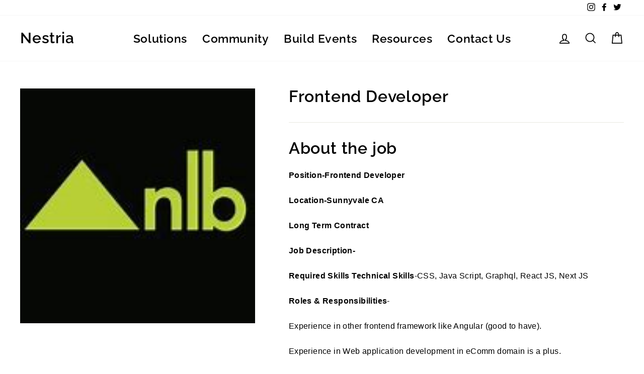

--- FILE ---
content_type: text/html; charset=utf-8
request_url: https://nestria.org/en-in/products/nlb-services-frontend-developer
body_size: 25875
content:
<!doctype html>
<html class="no-js" lang="en" dir="ltr">
<head>
  





   <link rel="amphtml" href="https://nestria.org/a/s/products/nlb-services-frontend-developer">



  <meta charset="utf-8">
  <meta http-equiv="X-UA-Compatible" content="IE=edge,chrome=1">
  <meta name="viewport" content="width=device-width,initial-scale=1">
  <meta name="theme-color" content="#111111">
  <link rel="canonical" href="https://nestria.org/en-in/products/nlb-services-frontend-developer">
  <link rel="preconnect" href="https://cdn.shopify.com">
  <link rel="preconnect" href="https://fonts.shopifycdn.com">
  <link rel="dns-prefetch" href="https://productreviews.shopifycdn.com">
  <link rel="dns-prefetch" href="https://ajax.googleapis.com">
  <link rel="dns-prefetch" href="https://maps.googleapis.com">
  <link rel="dns-prefetch" href="https://maps.gstatic.com"><link rel="shortcut icon" href="//nestria.org/cdn/shop/files/ezgif.com-gif-maker_32x32.png?v=1614327044" type="image/png" /><title>Frontend Developer
&ndash; Nestria
</title>
<meta name="description" content="About the job Position-Frontend Developer Location-Sunnyvale CA Long Term Contract Job Description- Required Skills Technical Skills-CSS, Java Script, Graphql, React JS, Next JS Roles &amp;amp; Responsibilities- Experience in other frontend framework like Angular (good to have). Experience in Web application development in"><meta property="og:site_name" content="Nestria">
  <meta property="og:url" content="https://nestria.org/en-in/products/nlb-services-frontend-developer">
  <meta property="og:title" content="Frontend Developer">
  <meta property="og:type" content="product">
  <meta property="og:description" content="About the job Position-Frontend Developer Location-Sunnyvale CA Long Term Contract Job Description- Required Skills Technical Skills-CSS, Java Script, Graphql, React JS, Next JS Roles &amp;amp; Responsibilities- Experience in other frontend framework like Angular (good to have). Experience in Web application development in"><meta property="og:image" content="http://nestria.org/cdn/shop/products/OIP_76_d1c06efd-ff52-4c6e-a4a6-969710f8b9ce_1200x1200.jpg?v=1655280285">
  <meta property="og:image:secure_url" content="https://nestria.org/cdn/shop/products/OIP_76_d1c06efd-ff52-4c6e-a4a6-969710f8b9ce_1200x1200.jpg?v=1655280285">
  <meta name="twitter:site" content="@NestriaOrg">
  <meta name="twitter:card" content="summary_large_image">
  <meta name="twitter:title" content="Frontend Developer">
  <meta name="twitter:description" content="About the job Position-Frontend Developer Location-Sunnyvale CA Long Term Contract Job Description- Required Skills Technical Skills-CSS, Java Script, Graphql, React JS, Next JS Roles &amp;amp; Responsibilities- Experience in other frontend framework like Angular (good to have). Experience in Web application development in">
<style data-shopify>@font-face {
  font-family: Raleway;
  font-weight: 600;
  font-style: normal;
  font-display: swap;
  src: url("//nestria.org/cdn/fonts/raleway/raleway_n6.87db7132fdf2b1a000ff834d3753ad5731e10d88.woff2") format("woff2"),
       url("//nestria.org/cdn/fonts/raleway/raleway_n6.ad26493e9aeb22e08a6282f7bed6ea8ab7c3927f.woff") format("woff");
}

  

  
  
  
</style><link href="//nestria.org/cdn/shop/t/6/assets/theme.css?v=89687161687430293501711714481" rel="stylesheet" type="text/css" media="all" />
<style data-shopify>:root {
    --typeHeaderPrimary: Raleway;
    --typeHeaderFallback: sans-serif;
    --typeHeaderSize: 38px;
    --typeHeaderWeight: 600;
    --typeHeaderLineHeight: 1;
    --typeHeaderSpacing: 0.025em;

    --typeBasePrimary:"system_ui";
    --typeBaseFallback:-apple-system, 'Segoe UI', Roboto, 'Helvetica Neue', 'Noto Sans', 'Liberation Sans', Arial, sans-serif, 'Apple Color Emoji', 'Segoe UI Emoji', 'Segoe UI Symbol', 'Noto Color Emoji';
    --typeBaseSize: 16px;
    --typeBaseWeight: 400;
    --typeBaseSpacing: 0.025em;
    --typeBaseLineHeight: 1.6;

    --typeCollectionTitle: 24px;

    --iconWeight: 4px;
    --iconLinecaps: miter;

    
      --buttonRadius: 3px;
    

    --colorGridOverlayOpacity: 0.2;
  }</style><!-- Custom Script for Country Based Redirection -->
  <script>
    // If location slug is not explicitly mentioned in the URL
    // Try detecting user location from local machine time
    // and redirect
    // if (!window.location.href.includes('nestria.org/en-')) {
    //     // Detect user location from client timezone
    //     const timezone = Intl.DateTimeFormat().resolvedOptions().timeZone;
    //     const timezoneOffset = new Date().getTimezoneOffset() / 60; // convert minutes to hours
    //     if (timezoneOffset == -5.5 || timezone.includes('Asia')) {
    //         console.log(`Redirecting to India Store...`);
    //         window.location.href = window.location.href.replace('nestria.org', 'nestria.org/en-in');
    //     }
    // }
</script>
  <script>
    document.documentElement.className = document.documentElement.className.replace('no-js', 'js');

    window.theme = window.theme || {};
    theme.routes = {
      home: "/en-in",
      cart: "/en-in/cart",
      cartAdd: "/en-in/cart/add.js",
      cartChange: "/en-in/cart/change"
    };
    theme.strings = {
      soldOut: "Sold Out",
      unavailable: "Unavailable",
      stockLabel: "Only [count] items in stock!",
      willNotShipUntil: "Will not ship until [date]",
      willBeInStockAfter: "Will be in stock after [date]",
      waitingForStock: "Inventory on the way",
      savePrice: "Save [saved_amount]",
      cartEmpty: "Your cart is currently empty.",
      cartTermsConfirmation: "You must agree with the terms and conditions of sales to check out"
    };
    theme.settings = {
      dynamicVariantsEnable: true,
      dynamicVariantType: "button",
      cartType: "drawer",
      moneyFormat: "Rs. {{amount}}",
      saveType: "dollar",
      recentlyViewedEnabled: false,
      predictiveSearch: true,
      predictiveSearchType: "product,article,page,collection",
      inventoryThreshold: 10,
      quickView: false,
      themeName: 'Impulse',
      themeVersion: "3.6.2"
    };
  </script>

  <script>window.performance && window.performance.mark && window.performance.mark('shopify.content_for_header.start');</script><meta name="facebook-domain-verification" content="tutou5ps602ye9ew98lnm39798whyw">
<meta name="facebook-domain-verification" content="od0u4vmt95a8k53otwhldwypprozml">
<meta name="google-site-verification" content="l5Z0Bc3sK5QDNPTw3dd25s7YdQRPQwY2o_sM-bVJo7g">
<meta name="facebook-domain-verification" content="ta2vg9dbkqxxp78cam6u170lxy6jvq">
<meta name="facebook-domain-verification" content="ngyw3k45hn7afbusck69tpoegsshh5">
<meta id="shopify-digital-wallet" name="shopify-digital-wallet" content="/53995143359/digital_wallets/dialog">
<meta name="shopify-checkout-api-token" content="1bb025e2280681e42d82883e774b9e9a">
<meta id="in-context-paypal-metadata" data-shop-id="53995143359" data-venmo-supported="false" data-environment="production" data-locale="en_US" data-paypal-v4="true" data-currency="INR">
<link rel="alternate" hreflang="x-default" href="https://nestria.org/products/nlb-services-frontend-developer">
<link rel="alternate" hreflang="en" href="https://nestria.org/products/nlb-services-frontend-developer">
<link rel="alternate" hreflang="en-AU" href="https://nestria.org/en-au/products/nlb-services-frontend-developer">
<link rel="alternate" hreflang="en-CA" href="https://nestria.org/en-ca/products/nlb-services-frontend-developer">
<link rel="alternate" hreflang="en-FR" href="https://nestria.org/en-fr/products/nlb-services-frontend-developer">
<link rel="alternate" hreflang="en-DE" href="https://nestria.org/en-de/products/nlb-services-frontend-developer">
<link rel="alternate" hreflang="en-IN" href="https://nestria.org/en-in/products/nlb-services-frontend-developer">
<link rel="alternate" hreflang="en-JP" href="https://nestria.org/en-jp/products/nlb-services-frontend-developer">
<link rel="alternate" hreflang="en-GB" href="https://nestria.org/en-gb/products/nlb-services-frontend-developer">
<link rel="alternate" type="application/json+oembed" href="https://nestria.org/en-in/products/nlb-services-frontend-developer.oembed">
<script async="async" src="/checkouts/internal/preloads.js?locale=en-IN"></script>
<link rel="preconnect" href="https://shop.app" crossorigin="anonymous">
<script async="async" src="https://shop.app/checkouts/internal/preloads.js?locale=en-IN&shop_id=53995143359" crossorigin="anonymous"></script>
<script id="shopify-features" type="application/json">{"accessToken":"1bb025e2280681e42d82883e774b9e9a","betas":["rich-media-storefront-analytics"],"domain":"nestria.org","predictiveSearch":true,"shopId":53995143359,"locale":"en"}</script>
<script>var Shopify = Shopify || {};
Shopify.shop = "nestria.myshopify.com";
Shopify.locale = "en";
Shopify.currency = {"active":"INR","rate":"92.460816"};
Shopify.country = "IN";
Shopify.theme = {"name":"Copy of Impulse","id":135763230911,"schema_name":"Impulse","schema_version":"3.6.2","theme_store_id":857,"role":"main"};
Shopify.theme.handle = "null";
Shopify.theme.style = {"id":null,"handle":null};
Shopify.cdnHost = "nestria.org/cdn";
Shopify.routes = Shopify.routes || {};
Shopify.routes.root = "/en-in/";</script>
<script type="module">!function(o){(o.Shopify=o.Shopify||{}).modules=!0}(window);</script>
<script>!function(o){function n(){var o=[];function n(){o.push(Array.prototype.slice.apply(arguments))}return n.q=o,n}var t=o.Shopify=o.Shopify||{};t.loadFeatures=n(),t.autoloadFeatures=n()}(window);</script>
<script>
  window.ShopifyPay = window.ShopifyPay || {};
  window.ShopifyPay.apiHost = "shop.app\/pay";
  window.ShopifyPay.redirectState = null;
</script>
<script id="shop-js-analytics" type="application/json">{"pageType":"product"}</script>
<script defer="defer" async type="module" src="//nestria.org/cdn/shopifycloud/shop-js/modules/v2/client.init-shop-cart-sync_BdyHc3Nr.en.esm.js"></script>
<script defer="defer" async type="module" src="//nestria.org/cdn/shopifycloud/shop-js/modules/v2/chunk.common_Daul8nwZ.esm.js"></script>
<script type="module">
  await import("//nestria.org/cdn/shopifycloud/shop-js/modules/v2/client.init-shop-cart-sync_BdyHc3Nr.en.esm.js");
await import("//nestria.org/cdn/shopifycloud/shop-js/modules/v2/chunk.common_Daul8nwZ.esm.js");

  window.Shopify.SignInWithShop?.initShopCartSync?.({"fedCMEnabled":true,"windoidEnabled":true});

</script>
<script>
  window.Shopify = window.Shopify || {};
  if (!window.Shopify.featureAssets) window.Shopify.featureAssets = {};
  window.Shopify.featureAssets['shop-js'] = {"shop-cart-sync":["modules/v2/client.shop-cart-sync_QYOiDySF.en.esm.js","modules/v2/chunk.common_Daul8nwZ.esm.js"],"init-fed-cm":["modules/v2/client.init-fed-cm_DchLp9rc.en.esm.js","modules/v2/chunk.common_Daul8nwZ.esm.js"],"shop-button":["modules/v2/client.shop-button_OV7bAJc5.en.esm.js","modules/v2/chunk.common_Daul8nwZ.esm.js"],"init-windoid":["modules/v2/client.init-windoid_DwxFKQ8e.en.esm.js","modules/v2/chunk.common_Daul8nwZ.esm.js"],"shop-cash-offers":["modules/v2/client.shop-cash-offers_DWtL6Bq3.en.esm.js","modules/v2/chunk.common_Daul8nwZ.esm.js","modules/v2/chunk.modal_CQq8HTM6.esm.js"],"shop-toast-manager":["modules/v2/client.shop-toast-manager_CX9r1SjA.en.esm.js","modules/v2/chunk.common_Daul8nwZ.esm.js"],"init-shop-email-lookup-coordinator":["modules/v2/client.init-shop-email-lookup-coordinator_UhKnw74l.en.esm.js","modules/v2/chunk.common_Daul8nwZ.esm.js"],"pay-button":["modules/v2/client.pay-button_DzxNnLDY.en.esm.js","modules/v2/chunk.common_Daul8nwZ.esm.js"],"avatar":["modules/v2/client.avatar_BTnouDA3.en.esm.js"],"init-shop-cart-sync":["modules/v2/client.init-shop-cart-sync_BdyHc3Nr.en.esm.js","modules/v2/chunk.common_Daul8nwZ.esm.js"],"shop-login-button":["modules/v2/client.shop-login-button_D8B466_1.en.esm.js","modules/v2/chunk.common_Daul8nwZ.esm.js","modules/v2/chunk.modal_CQq8HTM6.esm.js"],"init-customer-accounts-sign-up":["modules/v2/client.init-customer-accounts-sign-up_C8fpPm4i.en.esm.js","modules/v2/client.shop-login-button_D8B466_1.en.esm.js","modules/v2/chunk.common_Daul8nwZ.esm.js","modules/v2/chunk.modal_CQq8HTM6.esm.js"],"init-shop-for-new-customer-accounts":["modules/v2/client.init-shop-for-new-customer-accounts_CVTO0Ztu.en.esm.js","modules/v2/client.shop-login-button_D8B466_1.en.esm.js","modules/v2/chunk.common_Daul8nwZ.esm.js","modules/v2/chunk.modal_CQq8HTM6.esm.js"],"init-customer-accounts":["modules/v2/client.init-customer-accounts_dRgKMfrE.en.esm.js","modules/v2/client.shop-login-button_D8B466_1.en.esm.js","modules/v2/chunk.common_Daul8nwZ.esm.js","modules/v2/chunk.modal_CQq8HTM6.esm.js"],"shop-follow-button":["modules/v2/client.shop-follow-button_CkZpjEct.en.esm.js","modules/v2/chunk.common_Daul8nwZ.esm.js","modules/v2/chunk.modal_CQq8HTM6.esm.js"],"lead-capture":["modules/v2/client.lead-capture_BntHBhfp.en.esm.js","modules/v2/chunk.common_Daul8nwZ.esm.js","modules/v2/chunk.modal_CQq8HTM6.esm.js"],"checkout-modal":["modules/v2/client.checkout-modal_CfxcYbTm.en.esm.js","modules/v2/chunk.common_Daul8nwZ.esm.js","modules/v2/chunk.modal_CQq8HTM6.esm.js"],"shop-login":["modules/v2/client.shop-login_Da4GZ2H6.en.esm.js","modules/v2/chunk.common_Daul8nwZ.esm.js","modules/v2/chunk.modal_CQq8HTM6.esm.js"],"payment-terms":["modules/v2/client.payment-terms_MV4M3zvL.en.esm.js","modules/v2/chunk.common_Daul8nwZ.esm.js","modules/v2/chunk.modal_CQq8HTM6.esm.js"]};
</script>
<script id="__st">var __st={"a":53995143359,"offset":-18000,"reqid":"e29c3d04-052a-4830-b728-feb663d192be-1768966344","pageurl":"nestria.org\/en-in\/products\/nlb-services-frontend-developer","u":"679dae0b895e","p":"product","rtyp":"product","rid":7266154086591};</script>
<script>window.ShopifyPaypalV4VisibilityTracking = true;</script>
<script id="captcha-bootstrap">!function(){'use strict';const t='contact',e='account',n='new_comment',o=[[t,t],['blogs',n],['comments',n],[t,'customer']],c=[[e,'customer_login'],[e,'guest_login'],[e,'recover_customer_password'],[e,'create_customer']],r=t=>t.map((([t,e])=>`form[action*='/${t}']:not([data-nocaptcha='true']) input[name='form_type'][value='${e}']`)).join(','),a=t=>()=>t?[...document.querySelectorAll(t)].map((t=>t.form)):[];function s(){const t=[...o],e=r(t);return a(e)}const i='password',u='form_key',d=['recaptcha-v3-token','g-recaptcha-response','h-captcha-response',i],f=()=>{try{return window.sessionStorage}catch{return}},m='__shopify_v',_=t=>t.elements[u];function p(t,e,n=!1){try{const o=window.sessionStorage,c=JSON.parse(o.getItem(e)),{data:r}=function(t){const{data:e,action:n}=t;return t[m]||n?{data:e,action:n}:{data:t,action:n}}(c);for(const[e,n]of Object.entries(r))t.elements[e]&&(t.elements[e].value=n);n&&o.removeItem(e)}catch(o){console.error('form repopulation failed',{error:o})}}const l='form_type',E='cptcha';function T(t){t.dataset[E]=!0}const w=window,h=w.document,L='Shopify',v='ce_forms',y='captcha';let A=!1;((t,e)=>{const n=(g='f06e6c50-85a8-45c8-87d0-21a2b65856fe',I='https://cdn.shopify.com/shopifycloud/storefront-forms-hcaptcha/ce_storefront_forms_captcha_hcaptcha.v1.5.2.iife.js',D={infoText:'Protected by hCaptcha',privacyText:'Privacy',termsText:'Terms'},(t,e,n)=>{const o=w[L][v],c=o.bindForm;if(c)return c(t,g,e,D).then(n);var r;o.q.push([[t,g,e,D],n]),r=I,A||(h.body.append(Object.assign(h.createElement('script'),{id:'captcha-provider',async:!0,src:r})),A=!0)});var g,I,D;w[L]=w[L]||{},w[L][v]=w[L][v]||{},w[L][v].q=[],w[L][y]=w[L][y]||{},w[L][y].protect=function(t,e){n(t,void 0,e),T(t)},Object.freeze(w[L][y]),function(t,e,n,w,h,L){const[v,y,A,g]=function(t,e,n){const i=e?o:[],u=t?c:[],d=[...i,...u],f=r(d),m=r(i),_=r(d.filter((([t,e])=>n.includes(e))));return[a(f),a(m),a(_),s()]}(w,h,L),I=t=>{const e=t.target;return e instanceof HTMLFormElement?e:e&&e.form},D=t=>v().includes(t);t.addEventListener('submit',(t=>{const e=I(t);if(!e)return;const n=D(e)&&!e.dataset.hcaptchaBound&&!e.dataset.recaptchaBound,o=_(e),c=g().includes(e)&&(!o||!o.value);(n||c)&&t.preventDefault(),c&&!n&&(function(t){try{if(!f())return;!function(t){const e=f();if(!e)return;const n=_(t);if(!n)return;const o=n.value;o&&e.removeItem(o)}(t);const e=Array.from(Array(32),(()=>Math.random().toString(36)[2])).join('');!function(t,e){_(t)||t.append(Object.assign(document.createElement('input'),{type:'hidden',name:u})),t.elements[u].value=e}(t,e),function(t,e){const n=f();if(!n)return;const o=[...t.querySelectorAll(`input[type='${i}']`)].map((({name:t})=>t)),c=[...d,...o],r={};for(const[a,s]of new FormData(t).entries())c.includes(a)||(r[a]=s);n.setItem(e,JSON.stringify({[m]:1,action:t.action,data:r}))}(t,e)}catch(e){console.error('failed to persist form',e)}}(e),e.submit())}));const S=(t,e)=>{t&&!t.dataset[E]&&(n(t,e.some((e=>e===t))),T(t))};for(const o of['focusin','change'])t.addEventListener(o,(t=>{const e=I(t);D(e)&&S(e,y())}));const B=e.get('form_key'),M=e.get(l),P=B&&M;t.addEventListener('DOMContentLoaded',(()=>{const t=y();if(P)for(const e of t)e.elements[l].value===M&&p(e,B);[...new Set([...A(),...v().filter((t=>'true'===t.dataset.shopifyCaptcha))])].forEach((e=>S(e,t)))}))}(h,new URLSearchParams(w.location.search),n,t,e,['guest_login'])})(!0,!0)}();</script>
<script integrity="sha256-4kQ18oKyAcykRKYeNunJcIwy7WH5gtpwJnB7kiuLZ1E=" data-source-attribution="shopify.loadfeatures" defer="defer" src="//nestria.org/cdn/shopifycloud/storefront/assets/storefront/load_feature-a0a9edcb.js" crossorigin="anonymous"></script>
<script crossorigin="anonymous" defer="defer" src="//nestria.org/cdn/shopifycloud/storefront/assets/shopify_pay/storefront-65b4c6d7.js?v=20250812"></script>
<script data-source-attribution="shopify.dynamic_checkout.dynamic.init">var Shopify=Shopify||{};Shopify.PaymentButton=Shopify.PaymentButton||{isStorefrontPortableWallets:!0,init:function(){window.Shopify.PaymentButton.init=function(){};var t=document.createElement("script");t.src="https://nestria.org/cdn/shopifycloud/portable-wallets/latest/portable-wallets.en.js",t.type="module",document.head.appendChild(t)}};
</script>
<script data-source-attribution="shopify.dynamic_checkout.buyer_consent">
  function portableWalletsHideBuyerConsent(e){var t=document.getElementById("shopify-buyer-consent"),n=document.getElementById("shopify-subscription-policy-button");t&&n&&(t.classList.add("hidden"),t.setAttribute("aria-hidden","true"),n.removeEventListener("click",e))}function portableWalletsShowBuyerConsent(e){var t=document.getElementById("shopify-buyer-consent"),n=document.getElementById("shopify-subscription-policy-button");t&&n&&(t.classList.remove("hidden"),t.removeAttribute("aria-hidden"),n.addEventListener("click",e))}window.Shopify?.PaymentButton&&(window.Shopify.PaymentButton.hideBuyerConsent=portableWalletsHideBuyerConsent,window.Shopify.PaymentButton.showBuyerConsent=portableWalletsShowBuyerConsent);
</script>
<script data-source-attribution="shopify.dynamic_checkout.cart.bootstrap">document.addEventListener("DOMContentLoaded",(function(){function t(){return document.querySelector("shopify-accelerated-checkout-cart, shopify-accelerated-checkout")}if(t())Shopify.PaymentButton.init();else{new MutationObserver((function(e,n){t()&&(Shopify.PaymentButton.init(),n.disconnect())})).observe(document.body,{childList:!0,subtree:!0})}}));
</script>
<link id="shopify-accelerated-checkout-styles" rel="stylesheet" media="screen" href="https://nestria.org/cdn/shopifycloud/portable-wallets/latest/accelerated-checkout-backwards-compat.css" crossorigin="anonymous">
<style id="shopify-accelerated-checkout-cart">
        #shopify-buyer-consent {
  margin-top: 1em;
  display: inline-block;
  width: 100%;
}

#shopify-buyer-consent.hidden {
  display: none;
}

#shopify-subscription-policy-button {
  background: none;
  border: none;
  padding: 0;
  text-decoration: underline;
  font-size: inherit;
  cursor: pointer;
}

#shopify-subscription-policy-button::before {
  box-shadow: none;
}

      </style>

<script>window.performance && window.performance.mark && window.performance.mark('shopify.content_for_header.end');</script>

  <script src="//nestria.org/cdn/shop/t/6/assets/vendor-scripts-v7.js" defer="defer"></script><link rel="preload" as="style" href="//nestria.org/cdn/shop/t/6/assets/currency-flags.css" onload="this.onload=null;this.rel='stylesheet'">
    <link rel="stylesheet" href="//nestria.org/cdn/shop/t/6/assets/currency-flags.css"><script src="//nestria.org/cdn/shop/t/6/assets/theme.js?v=9435249751767744711711631044" defer="defer"></script><script> if (typeof jQuery == "undefined") { var headTag = document.getElementsByTagName("head")[0]; var jqTag = document.createElement("script"); jqTag.type = "text/javascript"; jqTag.src = "https://ajax.googleapis.com/ajax/libs/jquery/2.1.4/jquery.min.js"; jqTag.onload = ""; headTag.prepend(jqTag) }</script><script src="//staticxx.s3.amazonaws.com/aio_stats_lib_v1.min.js?v=1.0"></script>

  <!-- Mixpanel Tracking Snippet -->
  <!-- Load jQuery to create Event Listeners -->
<!--script src="//ajax.googleapis.com/ajax/libs/jquery/1.7.2/jquery.min.js"></script-->
  
  <!-- script type="text/javascript">
    (function(f,b){if(!b.__SV){var e,g,i,h;window.mixpanel=b;b._i=[];b.init=function(e,f,c){function g(a,d){var b=d.split(".");2==b.length&&(a=a[b[0]],d=b[1]);a[d]=function(){a.push([d].concat(Array.prototype.slice.call(arguments,0)))}}var a=b;"undefined"!==typeof c?a=b[c]=[]:c="mixpanel";a.people=a.people||[];a.toString=function(a){var d="mixpanel";"mixpanel"!==c&&(d+="."+c);a||(d+=" (stub)");return d};a.people.toString=function(){return a.toString(1)+".people (stub)"};i="disable time_event track track_pageview track_links track_forms track_with_groups add_group set_group remove_group register register_once alias unregister identify name_tag set_config reset opt_in_tracking opt_out_tracking has_opted_in_tracking has_opted_out_tracking clear_opt_in_out_tracking start_batch_senders people.set people.set_once people.unset people.increment people.append people.union people.track_charge people.clear_charges people.delete_user people.remove".split(" ");
                                                                                            for(h=0;h<i.length;h++)g(a,i[h]);var j="set set_once union unset remove delete".split(" ");a.get_group=function(){function b(c){d[c]=function(){call2_args=arguments;call2=[c].concat(Array.prototype.slice.call(call2_args,0));a.push([e,call2])}}for(var d={},e=["get_group"].concat(Array.prototype.slice.call(arguments,0)),c=0;c<j.length;c++)b(j[c]);return d};b._i.push([e,f,c])};b.__SV=1.2;e=f.createElement("script");e.type="text/javascript";e.async=!0;e.src="undefined"!==typeof MIXPANEL_CUSTOM_LIB_URL?
                                                                                              MIXPANEL_CUSTOM_LIB_URL:"file:"===f.location.protocol&&"//cdn.mxpnl.com/libs/mixpanel-2-latest.min.js".match(/^\/\//)?"https://cdn.mxpnl.com/libs/mixpanel-2-latest.min.js":"//cdn.mxpnl.com/libs/mixpanel-2-latest.min.js";g=f.getElementsByTagName("script")[0];g.parentNode.insertBefore(e,g)}})(document,window.mixpanel||[]);
    mixpanel.init("42a4f6848794f819c258fe8cff951b9c");
</script -->
  

    <!-- script type="text/javascript">
      $(document).ready(()=>{
       	$('#customer_logout').click(()=>{
        	console.log('Logged Out');
            mixpanel.track('Customer Logged Out');
            mixpanel.unregister('customer_email')
          });
      });
      
      mixpanel.track_links("#nav a", "click nav link", {
      "referrer": document.referrer
      });
                                   
      mixpanel.track_forms('#customer_login', 'Customer Logged In');
      mixpanel.track_forms('#create_customer', 'Account Created');
      mixpanel.track_forms('#cart_drawer_form', 'On Checkout Page');
      mixpanel.track_forms('#final_checkout_form', 'Started Checkout');
      
</script -->
<!-- Mixpanel Tracking Snippet Ends -->
  
<link href="https://monorail-edge.shopifysvc.com" rel="dns-prefetch">
<script>(function(){if ("sendBeacon" in navigator && "performance" in window) {try {var session_token_from_headers = performance.getEntriesByType('navigation')[0].serverTiming.find(x => x.name == '_s').description;} catch {var session_token_from_headers = undefined;}var session_cookie_matches = document.cookie.match(/_shopify_s=([^;]*)/);var session_token_from_cookie = session_cookie_matches && session_cookie_matches.length === 2 ? session_cookie_matches[1] : "";var session_token = session_token_from_headers || session_token_from_cookie || "";function handle_abandonment_event(e) {var entries = performance.getEntries().filter(function(entry) {return /monorail-edge.shopifysvc.com/.test(entry.name);});if (!window.abandonment_tracked && entries.length === 0) {window.abandonment_tracked = true;var currentMs = Date.now();var navigation_start = performance.timing.navigationStart;var payload = {shop_id: 53995143359,url: window.location.href,navigation_start,duration: currentMs - navigation_start,session_token,page_type: "product"};window.navigator.sendBeacon("https://monorail-edge.shopifysvc.com/v1/produce", JSON.stringify({schema_id: "online_store_buyer_site_abandonment/1.1",payload: payload,metadata: {event_created_at_ms: currentMs,event_sent_at_ms: currentMs}}));}}window.addEventListener('pagehide', handle_abandonment_event);}}());</script>
<script id="web-pixels-manager-setup">(function e(e,d,r,n,o){if(void 0===o&&(o={}),!Boolean(null===(a=null===(i=window.Shopify)||void 0===i?void 0:i.analytics)||void 0===a?void 0:a.replayQueue)){var i,a;window.Shopify=window.Shopify||{};var t=window.Shopify;t.analytics=t.analytics||{};var s=t.analytics;s.replayQueue=[],s.publish=function(e,d,r){return s.replayQueue.push([e,d,r]),!0};try{self.performance.mark("wpm:start")}catch(e){}var l=function(){var e={modern:/Edge?\/(1{2}[4-9]|1[2-9]\d|[2-9]\d{2}|\d{4,})\.\d+(\.\d+|)|Firefox\/(1{2}[4-9]|1[2-9]\d|[2-9]\d{2}|\d{4,})\.\d+(\.\d+|)|Chrom(ium|e)\/(9{2}|\d{3,})\.\d+(\.\d+|)|(Maci|X1{2}).+ Version\/(15\.\d+|(1[6-9]|[2-9]\d|\d{3,})\.\d+)([,.]\d+|)( \(\w+\)|)( Mobile\/\w+|) Safari\/|Chrome.+OPR\/(9{2}|\d{3,})\.\d+\.\d+|(CPU[ +]OS|iPhone[ +]OS|CPU[ +]iPhone|CPU IPhone OS|CPU iPad OS)[ +]+(15[._]\d+|(1[6-9]|[2-9]\d|\d{3,})[._]\d+)([._]\d+|)|Android:?[ /-](13[3-9]|1[4-9]\d|[2-9]\d{2}|\d{4,})(\.\d+|)(\.\d+|)|Android.+Firefox\/(13[5-9]|1[4-9]\d|[2-9]\d{2}|\d{4,})\.\d+(\.\d+|)|Android.+Chrom(ium|e)\/(13[3-9]|1[4-9]\d|[2-9]\d{2}|\d{4,})\.\d+(\.\d+|)|SamsungBrowser\/([2-9]\d|\d{3,})\.\d+/,legacy:/Edge?\/(1[6-9]|[2-9]\d|\d{3,})\.\d+(\.\d+|)|Firefox\/(5[4-9]|[6-9]\d|\d{3,})\.\d+(\.\d+|)|Chrom(ium|e)\/(5[1-9]|[6-9]\d|\d{3,})\.\d+(\.\d+|)([\d.]+$|.*Safari\/(?![\d.]+ Edge\/[\d.]+$))|(Maci|X1{2}).+ Version\/(10\.\d+|(1[1-9]|[2-9]\d|\d{3,})\.\d+)([,.]\d+|)( \(\w+\)|)( Mobile\/\w+|) Safari\/|Chrome.+OPR\/(3[89]|[4-9]\d|\d{3,})\.\d+\.\d+|(CPU[ +]OS|iPhone[ +]OS|CPU[ +]iPhone|CPU IPhone OS|CPU iPad OS)[ +]+(10[._]\d+|(1[1-9]|[2-9]\d|\d{3,})[._]\d+)([._]\d+|)|Android:?[ /-](13[3-9]|1[4-9]\d|[2-9]\d{2}|\d{4,})(\.\d+|)(\.\d+|)|Mobile Safari.+OPR\/([89]\d|\d{3,})\.\d+\.\d+|Android.+Firefox\/(13[5-9]|1[4-9]\d|[2-9]\d{2}|\d{4,})\.\d+(\.\d+|)|Android.+Chrom(ium|e)\/(13[3-9]|1[4-9]\d|[2-9]\d{2}|\d{4,})\.\d+(\.\d+|)|Android.+(UC? ?Browser|UCWEB|U3)[ /]?(15\.([5-9]|\d{2,})|(1[6-9]|[2-9]\d|\d{3,})\.\d+)\.\d+|SamsungBrowser\/(5\.\d+|([6-9]|\d{2,})\.\d+)|Android.+MQ{2}Browser\/(14(\.(9|\d{2,})|)|(1[5-9]|[2-9]\d|\d{3,})(\.\d+|))(\.\d+|)|K[Aa][Ii]OS\/(3\.\d+|([4-9]|\d{2,})\.\d+)(\.\d+|)/},d=e.modern,r=e.legacy,n=navigator.userAgent;return n.match(d)?"modern":n.match(r)?"legacy":"unknown"}(),u="modern"===l?"modern":"legacy",c=(null!=n?n:{modern:"",legacy:""})[u],f=function(e){return[e.baseUrl,"/wpm","/b",e.hashVersion,"modern"===e.buildTarget?"m":"l",".js"].join("")}({baseUrl:d,hashVersion:r,buildTarget:u}),m=function(e){var d=e.version,r=e.bundleTarget,n=e.surface,o=e.pageUrl,i=e.monorailEndpoint;return{emit:function(e){var a=e.status,t=e.errorMsg,s=(new Date).getTime(),l=JSON.stringify({metadata:{event_sent_at_ms:s},events:[{schema_id:"web_pixels_manager_load/3.1",payload:{version:d,bundle_target:r,page_url:o,status:a,surface:n,error_msg:t},metadata:{event_created_at_ms:s}}]});if(!i)return console&&console.warn&&console.warn("[Web Pixels Manager] No Monorail endpoint provided, skipping logging."),!1;try{return self.navigator.sendBeacon.bind(self.navigator)(i,l)}catch(e){}var u=new XMLHttpRequest;try{return u.open("POST",i,!0),u.setRequestHeader("Content-Type","text/plain"),u.send(l),!0}catch(e){return console&&console.warn&&console.warn("[Web Pixels Manager] Got an unhandled error while logging to Monorail."),!1}}}}({version:r,bundleTarget:l,surface:e.surface,pageUrl:self.location.href,monorailEndpoint:e.monorailEndpoint});try{o.browserTarget=l,function(e){var d=e.src,r=e.async,n=void 0===r||r,o=e.onload,i=e.onerror,a=e.sri,t=e.scriptDataAttributes,s=void 0===t?{}:t,l=document.createElement("script"),u=document.querySelector("head"),c=document.querySelector("body");if(l.async=n,l.src=d,a&&(l.integrity=a,l.crossOrigin="anonymous"),s)for(var f in s)if(Object.prototype.hasOwnProperty.call(s,f))try{l.dataset[f]=s[f]}catch(e){}if(o&&l.addEventListener("load",o),i&&l.addEventListener("error",i),u)u.appendChild(l);else{if(!c)throw new Error("Did not find a head or body element to append the script");c.appendChild(l)}}({src:f,async:!0,onload:function(){if(!function(){var e,d;return Boolean(null===(d=null===(e=window.Shopify)||void 0===e?void 0:e.analytics)||void 0===d?void 0:d.initialized)}()){var d=window.webPixelsManager.init(e)||void 0;if(d){var r=window.Shopify.analytics;r.replayQueue.forEach((function(e){var r=e[0],n=e[1],o=e[2];d.publishCustomEvent(r,n,o)})),r.replayQueue=[],r.publish=d.publishCustomEvent,r.visitor=d.visitor,r.initialized=!0}}},onerror:function(){return m.emit({status:"failed",errorMsg:"".concat(f," has failed to load")})},sri:function(e){var d=/^sha384-[A-Za-z0-9+/=]+$/;return"string"==typeof e&&d.test(e)}(c)?c:"",scriptDataAttributes:o}),m.emit({status:"loading"})}catch(e){m.emit({status:"failed",errorMsg:(null==e?void 0:e.message)||"Unknown error"})}}})({shopId: 53995143359,storefrontBaseUrl: "https://nestria.org",extensionsBaseUrl: "https://extensions.shopifycdn.com/cdn/shopifycloud/web-pixels-manager",monorailEndpoint: "https://monorail-edge.shopifysvc.com/unstable/produce_batch",surface: "storefront-renderer",enabledBetaFlags: ["2dca8a86"],webPixelsConfigList: [{"id":"577175743","configuration":"{\"config\":\"{\\\"pixel_id\\\":\\\"GT-T9HC6QV\\\",\\\"target_country\\\":\\\"US\\\",\\\"gtag_events\\\":[{\\\"type\\\":\\\"purchase\\\",\\\"action_label\\\":\\\"MC-58ERCHEFX8\\\"},{\\\"type\\\":\\\"page_view\\\",\\\"action_label\\\":\\\"MC-58ERCHEFX8\\\"},{\\\"type\\\":\\\"view_item\\\",\\\"action_label\\\":\\\"MC-58ERCHEFX8\\\"}],\\\"enable_monitoring_mode\\\":false}\"}","eventPayloadVersion":"v1","runtimeContext":"OPEN","scriptVersion":"b2a88bafab3e21179ed38636efcd8a93","type":"APP","apiClientId":1780363,"privacyPurposes":[],"dataSharingAdjustments":{"protectedCustomerApprovalScopes":["read_customer_address","read_customer_email","read_customer_name","read_customer_personal_data","read_customer_phone"]}},{"id":"190021823","configuration":"{\"pixel_id\":\"358150162487116\",\"pixel_type\":\"facebook_pixel\",\"metaapp_system_user_token\":\"-\"}","eventPayloadVersion":"v1","runtimeContext":"OPEN","scriptVersion":"ca16bc87fe92b6042fbaa3acc2fbdaa6","type":"APP","apiClientId":2329312,"privacyPurposes":["ANALYTICS","MARKETING","SALE_OF_DATA"],"dataSharingAdjustments":{"protectedCustomerApprovalScopes":["read_customer_address","read_customer_email","read_customer_name","read_customer_personal_data","read_customer_phone"]}},{"id":"72876223","configuration":"{\"tagID\":\"2613580644040\"}","eventPayloadVersion":"v1","runtimeContext":"STRICT","scriptVersion":"18031546ee651571ed29edbe71a3550b","type":"APP","apiClientId":3009811,"privacyPurposes":["ANALYTICS","MARKETING","SALE_OF_DATA"],"dataSharingAdjustments":{"protectedCustomerApprovalScopes":["read_customer_address","read_customer_email","read_customer_name","read_customer_personal_data","read_customer_phone"]}},{"id":"96895167","eventPayloadVersion":"v1","runtimeContext":"LAX","scriptVersion":"1","type":"CUSTOM","privacyPurposes":["ANALYTICS"],"name":"Google Analytics tag (migrated)"},{"id":"shopify-app-pixel","configuration":"{}","eventPayloadVersion":"v1","runtimeContext":"STRICT","scriptVersion":"0450","apiClientId":"shopify-pixel","type":"APP","privacyPurposes":["ANALYTICS","MARKETING"]},{"id":"shopify-custom-pixel","eventPayloadVersion":"v1","runtimeContext":"LAX","scriptVersion":"0450","apiClientId":"shopify-pixel","type":"CUSTOM","privacyPurposes":["ANALYTICS","MARKETING"]}],isMerchantRequest: false,initData: {"shop":{"name":"Nestria","paymentSettings":{"currencyCode":"USD"},"myshopifyDomain":"nestria.myshopify.com","countryCode":"US","storefrontUrl":"https:\/\/nestria.org\/en-in"},"customer":null,"cart":null,"checkout":null,"productVariants":[{"price":{"amount":100.0,"currencyCode":"INR"},"product":{"title":"Frontend Developer","vendor":"NLB Services","id":"7266154086591","untranslatedTitle":"Frontend Developer","url":"\/en-in\/products\/nlb-services-frontend-developer","type":"Job"},"id":"41717381136575","image":{"src":"\/\/nestria.org\/cdn\/shop\/products\/OIP_76_d1c06efd-ff52-4c6e-a4a6-969710f8b9ce.jpg?v=1655280285"},"sku":"","title":"Default Title","untranslatedTitle":"Default Title"}],"purchasingCompany":null},},"https://nestria.org/cdn","fcfee988w5aeb613cpc8e4bc33m6693e112",{"modern":"","legacy":""},{"shopId":"53995143359","storefrontBaseUrl":"https:\/\/nestria.org","extensionBaseUrl":"https:\/\/extensions.shopifycdn.com\/cdn\/shopifycloud\/web-pixels-manager","surface":"storefront-renderer","enabledBetaFlags":"[\"2dca8a86\"]","isMerchantRequest":"false","hashVersion":"fcfee988w5aeb613cpc8e4bc33m6693e112","publish":"custom","events":"[[\"page_viewed\",{}],[\"product_viewed\",{\"productVariant\":{\"price\":{\"amount\":100.0,\"currencyCode\":\"INR\"},\"product\":{\"title\":\"Frontend Developer\",\"vendor\":\"NLB Services\",\"id\":\"7266154086591\",\"untranslatedTitle\":\"Frontend Developer\",\"url\":\"\/en-in\/products\/nlb-services-frontend-developer\",\"type\":\"Job\"},\"id\":\"41717381136575\",\"image\":{\"src\":\"\/\/nestria.org\/cdn\/shop\/products\/OIP_76_d1c06efd-ff52-4c6e-a4a6-969710f8b9ce.jpg?v=1655280285\"},\"sku\":\"\",\"title\":\"Default Title\",\"untranslatedTitle\":\"Default Title\"}}]]"});</script><script>
  window.ShopifyAnalytics = window.ShopifyAnalytics || {};
  window.ShopifyAnalytics.meta = window.ShopifyAnalytics.meta || {};
  window.ShopifyAnalytics.meta.currency = 'INR';
  var meta = {"product":{"id":7266154086591,"gid":"gid:\/\/shopify\/Product\/7266154086591","vendor":"NLB Services","type":"Job","handle":"nlb-services-frontend-developer","variants":[{"id":41717381136575,"price":10000,"name":"Frontend Developer","public_title":null,"sku":""}],"remote":false},"page":{"pageType":"product","resourceType":"product","resourceId":7266154086591,"requestId":"e29c3d04-052a-4830-b728-feb663d192be-1768966344"}};
  for (var attr in meta) {
    window.ShopifyAnalytics.meta[attr] = meta[attr];
  }
</script>
<script class="analytics">
  (function () {
    var customDocumentWrite = function(content) {
      var jquery = null;

      if (window.jQuery) {
        jquery = window.jQuery;
      } else if (window.Checkout && window.Checkout.$) {
        jquery = window.Checkout.$;
      }

      if (jquery) {
        jquery('body').append(content);
      }
    };

    var hasLoggedConversion = function(token) {
      if (token) {
        return document.cookie.indexOf('loggedConversion=' + token) !== -1;
      }
      return false;
    }

    var setCookieIfConversion = function(token) {
      if (token) {
        var twoMonthsFromNow = new Date(Date.now());
        twoMonthsFromNow.setMonth(twoMonthsFromNow.getMonth() + 2);

        document.cookie = 'loggedConversion=' + token + '; expires=' + twoMonthsFromNow;
      }
    }

    var trekkie = window.ShopifyAnalytics.lib = window.trekkie = window.trekkie || [];
    if (trekkie.integrations) {
      return;
    }
    trekkie.methods = [
      'identify',
      'page',
      'ready',
      'track',
      'trackForm',
      'trackLink'
    ];
    trekkie.factory = function(method) {
      return function() {
        var args = Array.prototype.slice.call(arguments);
        args.unshift(method);
        trekkie.push(args);
        return trekkie;
      };
    };
    for (var i = 0; i < trekkie.methods.length; i++) {
      var key = trekkie.methods[i];
      trekkie[key] = trekkie.factory(key);
    }
    trekkie.load = function(config) {
      trekkie.config = config || {};
      trekkie.config.initialDocumentCookie = document.cookie;
      var first = document.getElementsByTagName('script')[0];
      var script = document.createElement('script');
      script.type = 'text/javascript';
      script.onerror = function(e) {
        var scriptFallback = document.createElement('script');
        scriptFallback.type = 'text/javascript';
        scriptFallback.onerror = function(error) {
                var Monorail = {
      produce: function produce(monorailDomain, schemaId, payload) {
        var currentMs = new Date().getTime();
        var event = {
          schema_id: schemaId,
          payload: payload,
          metadata: {
            event_created_at_ms: currentMs,
            event_sent_at_ms: currentMs
          }
        };
        return Monorail.sendRequest("https://" + monorailDomain + "/v1/produce", JSON.stringify(event));
      },
      sendRequest: function sendRequest(endpointUrl, payload) {
        // Try the sendBeacon API
        if (window && window.navigator && typeof window.navigator.sendBeacon === 'function' && typeof window.Blob === 'function' && !Monorail.isIos12()) {
          var blobData = new window.Blob([payload], {
            type: 'text/plain'
          });

          if (window.navigator.sendBeacon(endpointUrl, blobData)) {
            return true;
          } // sendBeacon was not successful

        } // XHR beacon

        var xhr = new XMLHttpRequest();

        try {
          xhr.open('POST', endpointUrl);
          xhr.setRequestHeader('Content-Type', 'text/plain');
          xhr.send(payload);
        } catch (e) {
          console.log(e);
        }

        return false;
      },
      isIos12: function isIos12() {
        return window.navigator.userAgent.lastIndexOf('iPhone; CPU iPhone OS 12_') !== -1 || window.navigator.userAgent.lastIndexOf('iPad; CPU OS 12_') !== -1;
      }
    };
    Monorail.produce('monorail-edge.shopifysvc.com',
      'trekkie_storefront_load_errors/1.1',
      {shop_id: 53995143359,
      theme_id: 135763230911,
      app_name: "storefront",
      context_url: window.location.href,
      source_url: "//nestria.org/cdn/s/trekkie.storefront.cd680fe47e6c39ca5d5df5f0a32d569bc48c0f27.min.js"});

        };
        scriptFallback.async = true;
        scriptFallback.src = '//nestria.org/cdn/s/trekkie.storefront.cd680fe47e6c39ca5d5df5f0a32d569bc48c0f27.min.js';
        first.parentNode.insertBefore(scriptFallback, first);
      };
      script.async = true;
      script.src = '//nestria.org/cdn/s/trekkie.storefront.cd680fe47e6c39ca5d5df5f0a32d569bc48c0f27.min.js';
      first.parentNode.insertBefore(script, first);
    };
    trekkie.load(
      {"Trekkie":{"appName":"storefront","development":false,"defaultAttributes":{"shopId":53995143359,"isMerchantRequest":null,"themeId":135763230911,"themeCityHash":"7575690870001567084","contentLanguage":"en","currency":"INR","eventMetadataId":"0a01db57-ef5d-40cb-a6fc-8b83b7261ede"},"isServerSideCookieWritingEnabled":true,"monorailRegion":"shop_domain","enabledBetaFlags":["65f19447"]},"Session Attribution":{},"S2S":{"facebookCapiEnabled":true,"source":"trekkie-storefront-renderer","apiClientId":580111}}
    );

    var loaded = false;
    trekkie.ready(function() {
      if (loaded) return;
      loaded = true;

      window.ShopifyAnalytics.lib = window.trekkie;

      var originalDocumentWrite = document.write;
      document.write = customDocumentWrite;
      try { window.ShopifyAnalytics.merchantGoogleAnalytics.call(this); } catch(error) {};
      document.write = originalDocumentWrite;

      window.ShopifyAnalytics.lib.page(null,{"pageType":"product","resourceType":"product","resourceId":7266154086591,"requestId":"e29c3d04-052a-4830-b728-feb663d192be-1768966344","shopifyEmitted":true});

      var match = window.location.pathname.match(/checkouts\/(.+)\/(thank_you|post_purchase)/)
      var token = match? match[1]: undefined;
      if (!hasLoggedConversion(token)) {
        setCookieIfConversion(token);
        window.ShopifyAnalytics.lib.track("Viewed Product",{"currency":"INR","variantId":41717381136575,"productId":7266154086591,"productGid":"gid:\/\/shopify\/Product\/7266154086591","name":"Frontend Developer","price":"100.00","sku":"","brand":"NLB Services","variant":null,"category":"Job","nonInteraction":true,"remote":false},undefined,undefined,{"shopifyEmitted":true});
      window.ShopifyAnalytics.lib.track("monorail:\/\/trekkie_storefront_viewed_product\/1.1",{"currency":"INR","variantId":41717381136575,"productId":7266154086591,"productGid":"gid:\/\/shopify\/Product\/7266154086591","name":"Frontend Developer","price":"100.00","sku":"","brand":"NLB Services","variant":null,"category":"Job","nonInteraction":true,"remote":false,"referer":"https:\/\/nestria.org\/en-in\/products\/nlb-services-frontend-developer"});
      }
    });


        var eventsListenerScript = document.createElement('script');
        eventsListenerScript.async = true;
        eventsListenerScript.src = "//nestria.org/cdn/shopifycloud/storefront/assets/shop_events_listener-3da45d37.js";
        document.getElementsByTagName('head')[0].appendChild(eventsListenerScript);

})();</script>
  <script>
  if (!window.ga || (window.ga && typeof window.ga !== 'function')) {
    window.ga = function ga() {
      (window.ga.q = window.ga.q || []).push(arguments);
      if (window.Shopify && window.Shopify.analytics && typeof window.Shopify.analytics.publish === 'function') {
        window.Shopify.analytics.publish("ga_stub_called", {}, {sendTo: "google_osp_migration"});
      }
      console.error("Shopify's Google Analytics stub called with:", Array.from(arguments), "\nSee https://help.shopify.com/manual/promoting-marketing/pixels/pixel-migration#google for more information.");
    };
    if (window.Shopify && window.Shopify.analytics && typeof window.Shopify.analytics.publish === 'function') {
      window.Shopify.analytics.publish("ga_stub_initialized", {}, {sendTo: "google_osp_migration"});
    }
  }
</script>
<script
  defer
  src="https://nestria.org/cdn/shopifycloud/perf-kit/shopify-perf-kit-3.0.4.min.js"
  data-application="storefront-renderer"
  data-shop-id="53995143359"
  data-render-region="gcp-us-central1"
  data-page-type="product"
  data-theme-instance-id="135763230911"
  data-theme-name="Impulse"
  data-theme-version="3.6.2"
  data-monorail-region="shop_domain"
  data-resource-timing-sampling-rate="10"
  data-shs="true"
  data-shs-beacon="true"
  data-shs-export-with-fetch="true"
  data-shs-logs-sample-rate="1"
  data-shs-beacon-endpoint="https://nestria.org/api/collect"
></script>
</head>

<body class="template-product" data-center-text="false" data-button_style="round-slight" data-type_header_capitalize="false" data-type_headers_align_text="false" data-type_product_capitalize="false" data-swatch_style="round" >

  <a class="in-page-link visually-hidden skip-link" href="#MainContent">Skip to content</a>

  <div id="PageContainer" class="page-container">
    <div class="transition-body"><div id="shopify-section-header" class="shopify-section">

<div id="NavDrawer" class="drawer drawer--right">
  <div class="drawer__contents">
    <div class="drawer__fixed-header drawer__fixed-header--full">
      <div class="drawer__header drawer__header--full appear-animation appear-delay-1">
        <div class="h2 drawer__title">
        </div>
        <div class="drawer__close">
          <button type="button" class="drawer__close-button js-drawer-close">
            <svg aria-hidden="true" focusable="false" role="presentation" class="icon icon-close" viewBox="0 0 64 64"><path d="M19 17.61l27.12 27.13m0-27.12L19 44.74"/></svg>
            <span class="icon__fallback-text">Close menu</span>
          </button>
        </div>
      </div>
    </div>
    <div class="drawer__scrollable">
      <ul class="mobile-nav mobile-nav--heading-style" role="navigation" aria-label="Primary"><li class="mobile-nav__item appear-animation appear-delay-2"><a href="/en-in/pages/solutions" class="mobile-nav__link mobile-nav__link--top-level">Solutions</a></li><li class="mobile-nav__item appear-animation appear-delay-3"><a href="/en-in/pages/community" class="mobile-nav__link mobile-nav__link--top-level">Community</a></li><li class="mobile-nav__item appear-animation appear-delay-4"><a href="/en-in/pages/build-events" class="mobile-nav__link mobile-nav__link--top-level">Build Events</a></li><li class="mobile-nav__item appear-animation appear-delay-5"><div class="mobile-nav__has-sublist"><a href="/en-in/blogs/articles"
                    class="mobile-nav__link mobile-nav__link--top-level"
                    id="Label-en-in-blogs-articles4"
                    >
                    Resources
                  </a>
                  <div class="mobile-nav__toggle">
                    <button type="button"
                      aria-controls="Linklist-en-in-blogs-articles4"
                      aria-labelledby="Label-en-in-blogs-articles4"
                      class="collapsible-trigger collapsible--auto-height"><span class="collapsible-trigger__icon collapsible-trigger__icon--open" role="presentation">
  <svg aria-hidden="true" focusable="false" role="presentation" class="icon icon--wide icon-chevron-down" viewBox="0 0 28 16"><path d="M1.57 1.59l12.76 12.77L27.1 1.59" stroke-width="2" stroke="#000" fill="none" fill-rule="evenodd"/></svg>
</span>
</button>
                  </div></div><div id="Linklist-en-in-blogs-articles4"
                class="mobile-nav__sublist collapsible-content collapsible-content--all"
                >
                <div class="collapsible-content__inner">
                  <ul class="mobile-nav__sublist"><li class="mobile-nav__item">
                        <div class="mobile-nav__child-item"><a href="/en-in/collections/jobs"
                              class="mobile-nav__link"
                              id="Sublabel-en-in-collections-jobs1"
                              >
                              Jobs
                            </a></div></li><li class="mobile-nav__item">
                        <div class="mobile-nav__child-item"><a href="/en-in/collections/internships"
                              class="mobile-nav__link"
                              id="Sublabel-en-in-collections-internships2"
                              >
                              Internships
                            </a></div></li><li class="mobile-nav__item">
                        <div class="mobile-nav__child-item"><a href="https://nestria.org/collections/"
                              class="mobile-nav__link"
                              id="Sublabel-https-nestria-org-collections3"
                              >
                              Companies
                            </a></div></li><li class="mobile-nav__item">
                        <div class="mobile-nav__child-item"><a href="/en-in/blogs/articles"
                              class="mobile-nav__link"
                              id="Sublabel-en-in-blogs-articles4"
                              >
                              Blogs
                            </a></div></li></ul>
                </div>
              </div></li><li class="mobile-nav__item appear-animation appear-delay-6"><a href="/en-in/pages/contact-us" class="mobile-nav__link mobile-nav__link--top-level">Contact Us</a></li><li class="mobile-nav__item mobile-nav__item--secondary">
            <div class="grid"><div class="grid__item one-half appear-animation appear-delay-7">
                  <a href="/en-in/account" class="mobile-nav__link">Log in
</a>
                </div></div>
          </li></ul><ul class="mobile-nav__social appear-animation appear-delay-8"><li class="mobile-nav__social-item">
            <a target="_blank" rel="noopener" href="https://www.instagram.com/nestria_org/" title="Nestria on Instagram">
              <svg aria-hidden="true" focusable="false" role="presentation" class="icon icon-instagram" viewBox="0 0 32 32"><path fill="#444" d="M16 3.094c4.206 0 4.7.019 6.363.094 1.538.069 2.369.325 2.925.544.738.287 1.262.625 1.813 1.175s.894 1.075 1.175 1.813c.212.556.475 1.387.544 2.925.075 1.662.094 2.156.094 6.363s-.019 4.7-.094 6.363c-.069 1.538-.325 2.369-.544 2.925-.288.738-.625 1.262-1.175 1.813s-1.075.894-1.813 1.175c-.556.212-1.387.475-2.925.544-1.663.075-2.156.094-6.363.094s-4.7-.019-6.363-.094c-1.537-.069-2.369-.325-2.925-.544-.737-.288-1.263-.625-1.813-1.175s-.894-1.075-1.175-1.813c-.212-.556-.475-1.387-.544-2.925-.075-1.663-.094-2.156-.094-6.363s.019-4.7.094-6.363c.069-1.537.325-2.369.544-2.925.287-.737.625-1.263 1.175-1.813s1.075-.894 1.813-1.175c.556-.212 1.388-.475 2.925-.544 1.662-.081 2.156-.094 6.363-.094zm0-2.838c-4.275 0-4.813.019-6.494.094-1.675.075-2.819.344-3.819.731-1.037.4-1.913.944-2.788 1.819S1.486 4.656 1.08 5.688c-.387 1-.656 2.144-.731 3.825-.075 1.675-.094 2.213-.094 6.488s.019 4.813.094 6.494c.075 1.675.344 2.819.731 3.825.4 1.038.944 1.913 1.819 2.788s1.756 1.413 2.788 1.819c1 .387 2.144.656 3.825.731s2.213.094 6.494.094 4.813-.019 6.494-.094c1.675-.075 2.819-.344 3.825-.731 1.038-.4 1.913-.944 2.788-1.819s1.413-1.756 1.819-2.788c.387-1 .656-2.144.731-3.825s.094-2.212.094-6.494-.019-4.813-.094-6.494c-.075-1.675-.344-2.819-.731-3.825-.4-1.038-.944-1.913-1.819-2.788s-1.756-1.413-2.788-1.819c-1-.387-2.144-.656-3.825-.731C20.812.275 20.275.256 16 .256z"/><path fill="#444" d="M16 7.912a8.088 8.088 0 0 0 0 16.175c4.463 0 8.087-3.625 8.087-8.088s-3.625-8.088-8.088-8.088zm0 13.338a5.25 5.25 0 1 1 0-10.5 5.25 5.25 0 1 1 0 10.5zM26.294 7.594a1.887 1.887 0 1 1-3.774.002 1.887 1.887 0 0 1 3.774-.003z"/></svg>
              <span class="icon__fallback-text">Instagram</span>
            </a>
          </li><li class="mobile-nav__social-item">
            <a target="_blank" rel="noopener" href="https://www.facebook.com/Nestria-167143841655884" title="Nestria on Facebook">
              <svg aria-hidden="true" focusable="false" role="presentation" class="icon icon-facebook" viewBox="0 0 32 32"><path fill="#444" d="M18.56 31.36V17.28h4.48l.64-5.12h-5.12v-3.2c0-1.28.64-2.56 2.56-2.56h2.56V1.28H19.2c-3.84 0-7.04 2.56-7.04 7.04v3.84H7.68v5.12h4.48v14.08h6.4z"/></svg>
              <span class="icon__fallback-text">Facebook</span>
            </a>
          </li><li class="mobile-nav__social-item">
            <a target="_blank" rel="noopener" href="https://twitter.com/NestriaOrg" title="Nestria on Twitter">
              <svg aria-hidden="true" focusable="false" role="presentation" class="icon icon-twitter" viewBox="0 0 32 32"><path fill="#444" d="M31.281 6.733q-1.304 1.924-3.13 3.26 0 .13.033.408t.033.408q0 2.543-.75 5.086t-2.282 4.858-3.635 4.108-5.053 2.869-6.341 1.076q-5.282 0-9.65-2.836.913.065 1.5.065 4.401 0 7.857-2.673-2.054-.033-3.668-1.255t-2.266-3.146q.554.13 1.206.13.88 0 1.663-.261-2.184-.456-3.619-2.184t-1.435-3.977v-.065q1.239.652 2.836.717-1.271-.848-2.021-2.233t-.75-2.983q0-1.63.815-3.195 2.38 2.967 5.754 4.678t7.319 1.907q-.228-.815-.228-1.434 0-2.608 1.858-4.45t4.532-1.842q1.304 0 2.51.522t2.054 1.467q2.152-.424 4.01-1.532-.685 2.217-2.771 3.488 1.989-.261 3.619-.978z"/></svg>
              <span class="icon__fallback-text">Twitter</span>
            </a>
          </li></ul>
    </div>
  </div>
</div>
<div id="CartDrawer" class="drawer drawer--right">
    <form id="cart_drawer_form" action="/en-in/cart" method="post" novalidate class="drawer__contents">
      <div class="drawer__fixed-header">
        <div class="drawer__header appear-animation appear-delay-1">
          <div class="h2 drawer__title">Cart</div>
          <div class="drawer__close">
            <button type="button" class="drawer__close-button js-drawer-close">
              <svg aria-hidden="true" focusable="false" role="presentation" class="icon icon-close" viewBox="0 0 64 64"><path d="M19 17.61l27.12 27.13m0-27.12L19 44.74"/></svg>
              <span class="icon__fallback-text">Close cart</span>
            </button>
          </div>
        </div>
      </div>
      <div id="CartContainer" class="drawer__inner"></div>
    </form>
  </div><style>
  .site-nav__link,
  .site-nav__dropdown-link:not(.site-nav__dropdown-link--top-level) {
    font-size: 23px;
  }
  

  

  
.site-header {
      box-shadow: 0 0 1px rgba(0,0,0,0.2);
    }

    .toolbar + .header-sticky-wrapper .site-header {
      border-top: 0;
    }</style>

<div data-section-id="header" data-section-type="header-section">


<div class="toolbar small--hide">
  <div class="page-width">
    <div class="toolbar__content"><div class="toolbar__item">
          <ul class="inline-list toolbar__social"><li>
                <a target="_blank" rel="noopener" href="https://www.instagram.com/nestria_org/" title="Nestria on Instagram">
                  <svg aria-hidden="true" focusable="false" role="presentation" class="icon icon-instagram" viewBox="0 0 32 32"><path fill="#444" d="M16 3.094c4.206 0 4.7.019 6.363.094 1.538.069 2.369.325 2.925.544.738.287 1.262.625 1.813 1.175s.894 1.075 1.175 1.813c.212.556.475 1.387.544 2.925.075 1.662.094 2.156.094 6.363s-.019 4.7-.094 6.363c-.069 1.538-.325 2.369-.544 2.925-.288.738-.625 1.262-1.175 1.813s-1.075.894-1.813 1.175c-.556.212-1.387.475-2.925.544-1.663.075-2.156.094-6.363.094s-4.7-.019-6.363-.094c-1.537-.069-2.369-.325-2.925-.544-.737-.288-1.263-.625-1.813-1.175s-.894-1.075-1.175-1.813c-.212-.556-.475-1.387-.544-2.925-.075-1.663-.094-2.156-.094-6.363s.019-4.7.094-6.363c.069-1.537.325-2.369.544-2.925.287-.737.625-1.263 1.175-1.813s1.075-.894 1.813-1.175c.556-.212 1.388-.475 2.925-.544 1.662-.081 2.156-.094 6.363-.094zm0-2.838c-4.275 0-4.813.019-6.494.094-1.675.075-2.819.344-3.819.731-1.037.4-1.913.944-2.788 1.819S1.486 4.656 1.08 5.688c-.387 1-.656 2.144-.731 3.825-.075 1.675-.094 2.213-.094 6.488s.019 4.813.094 6.494c.075 1.675.344 2.819.731 3.825.4 1.038.944 1.913 1.819 2.788s1.756 1.413 2.788 1.819c1 .387 2.144.656 3.825.731s2.213.094 6.494.094 4.813-.019 6.494-.094c1.675-.075 2.819-.344 3.825-.731 1.038-.4 1.913-.944 2.788-1.819s1.413-1.756 1.819-2.788c.387-1 .656-2.144.731-3.825s.094-2.212.094-6.494-.019-4.813-.094-6.494c-.075-1.675-.344-2.819-.731-3.825-.4-1.038-.944-1.913-1.819-2.788s-1.756-1.413-2.788-1.819c-1-.387-2.144-.656-3.825-.731C20.812.275 20.275.256 16 .256z"/><path fill="#444" d="M16 7.912a8.088 8.088 0 0 0 0 16.175c4.463 0 8.087-3.625 8.087-8.088s-3.625-8.088-8.088-8.088zm0 13.338a5.25 5.25 0 1 1 0-10.5 5.25 5.25 0 1 1 0 10.5zM26.294 7.594a1.887 1.887 0 1 1-3.774.002 1.887 1.887 0 0 1 3.774-.003z"/></svg>
                  <span class="icon__fallback-text">Instagram</span>
                </a>
              </li><li>
                <a target="_blank" rel="noopener" href="https://www.facebook.com/Nestria-167143841655884" title="Nestria on Facebook">
                  <svg aria-hidden="true" focusable="false" role="presentation" class="icon icon-facebook" viewBox="0 0 32 32"><path fill="#444" d="M18.56 31.36V17.28h4.48l.64-5.12h-5.12v-3.2c0-1.28.64-2.56 2.56-2.56h2.56V1.28H19.2c-3.84 0-7.04 2.56-7.04 7.04v3.84H7.68v5.12h4.48v14.08h6.4z"/></svg>
                  <span class="icon__fallback-text">Facebook</span>
                </a>
              </li><li>
                <a target="_blank" rel="noopener" href="https://twitter.com/NestriaOrg" title="Nestria on Twitter">
                  <svg aria-hidden="true" focusable="false" role="presentation" class="icon icon-twitter" viewBox="0 0 32 32"><path fill="#444" d="M31.281 6.733q-1.304 1.924-3.13 3.26 0 .13.033.408t.033.408q0 2.543-.75 5.086t-2.282 4.858-3.635 4.108-5.053 2.869-6.341 1.076q-5.282 0-9.65-2.836.913.065 1.5.065 4.401 0 7.857-2.673-2.054-.033-3.668-1.255t-2.266-3.146q.554.13 1.206.13.88 0 1.663-.261-2.184-.456-3.619-2.184t-1.435-3.977v-.065q1.239.652 2.836.717-1.271-.848-2.021-2.233t-.75-2.983q0-1.63.815-3.195 2.38 2.967 5.754 4.678t7.319 1.907q-.228-.815-.228-1.434 0-2.608 1.858-4.45t4.532-1.842q1.304 0 2.51.522t2.054 1.467q2.152-.424 4.01-1.532-.685 2.217-2.771 3.488 1.989-.261 3.619-.978z"/></svg>
                  <span class="icon__fallback-text">Twitter</span>
                </a>
              </li></ul>
        </div></div>

  </div>
</div>
<div class="header-sticky-wrapper">
    <div class="header-wrapper"><header
        class="site-header site-header--heading-style"
        data-sticky="true">
        <div class="page-width">
          <div
            class="header-layout header-layout--left-center"
            data-logo-align="left"><div class="header-item header-item--logo"><style data-shopify>/* prevent text-only logo from breaking mobile nav */
    .header-item--logo {
      max-width: 60%;
    }</style><div class="h1 site-header__logo" itemscope itemtype="http://schema.org/Organization"><a href="/en-in" itemprop="url" class="site-header__logo-link">
    Nestria
  </a></div></div><div class="header-item header-item--navigation text-center"><ul
  class="site-nav site-navigation small--hide"
  
    role="navigation" aria-label="Primary"
  ><li
      class="site-nav__item site-nav__expanded-item"
      >
	  <!--    Try For Free Button is added to the Desktop Navbar    -->
	  
      
        <a href="/en-in/pages/solutions" class="site-nav__link site-nav__link--underline">
          Solutions
        </a>
      
</li><li
      class="site-nav__item site-nav__expanded-item"
      >
	  <!--    Try For Free Button is added to the Desktop Navbar    -->
	  
      
        <a href="/en-in/pages/community" class="site-nav__link site-nav__link--underline">
          Community
        </a>
      
</li><li
      class="site-nav__item site-nav__expanded-item"
      >
	  <!--    Try For Free Button is added to the Desktop Navbar    -->
	  
      
        <a href="/en-in/pages/build-events" class="site-nav__link site-nav__link--underline">
          Build Events
        </a>
      
</li><li
      class="site-nav__item site-nav__expanded-item site-nav--has-dropdown"
      aria-haspopup="true">
	  <!--    Try For Free Button is added to the Desktop Navbar    -->
	  
      
        <a href="/en-in/blogs/articles" class="site-nav__link site-nav__link--underline site-nav__link--has-dropdown">
          Resources
        </a>
      
<ul class="site-nav__dropdown text-left"><li class="">
              <a href="/en-in/collections/jobs" class="site-nav__dropdown-link site-nav__dropdown-link--second-level">
                Jobs
</a></li><li class="">
              <a href="/en-in/collections/internships" class="site-nav__dropdown-link site-nav__dropdown-link--second-level">
                Internships
</a></li><li class="">
              <a href="https://nestria.org/collections/" class="site-nav__dropdown-link site-nav__dropdown-link--second-level">
                Companies
</a></li><li class="">
              <a href="/en-in/blogs/articles" class="site-nav__dropdown-link site-nav__dropdown-link--second-level">
                Blogs
</a></li></ul></li><li
      class="site-nav__item site-nav__expanded-item"
      >
	  <!--    Try For Free Button is added to the Desktop Navbar    -->
	  
      
        <a href="/en-in/pages/contact-us" class="site-nav__link site-nav__link--underline">
          Contact Us
        </a>
      
</li></ul>
</div><div class="header-item header-item--icons"><div class="site-nav">
  <div class="site-nav__icons"><a class="site-nav__link site-nav__link--icon small--hide" href="/en-in/account">
        <svg aria-hidden="true" focusable="false" role="presentation" class="icon icon-user" viewBox="0 0 64 64"><path d="M35 39.84v-2.53c3.3-1.91 6-6.66 6-11.41 0-7.63 0-13.82-9-13.82s-9 6.19-9 13.82c0 4.75 2.7 9.51 6 11.41v2.53c-10.18.85-18 6-18 12.16h42c0-6.19-7.82-11.31-18-12.16z"/></svg>
        <span class="icon__fallback-text">Log in
</span>
      </a><a href="/en-in/search" class="site-nav__link site-nav__link--icon js-search-header">
        <svg aria-hidden="true" focusable="false" role="presentation" class="icon icon-search" viewBox="0 0 64 64"><path d="M47.16 28.58A18.58 18.58 0 1 1 28.58 10a18.58 18.58 0 0 1 18.58 18.58zM54 54L41.94 42"/></svg>
        <span class="icon__fallback-text">Search</span>
      </a><button
        type="button"
        class="site-nav__link site-nav__link--icon js-drawer-open-nav medium-up--hide"
        aria-controls="NavDrawer">
        <svg aria-hidden="true" focusable="false" role="presentation" class="icon icon-hamburger" viewBox="0 0 64 64"><path d="M7 15h51M7 32h43M7 49h51"/></svg>
        <span class="icon__fallback-text">Site navigation</span>
      </button><a href="/en-in/cart" class="site-nav__link site-nav__link--icon js-drawer-open-cart" aria-controls="CartDrawer" data-icon="bag">
      <span class="cart-link"><svg aria-hidden="true" focusable="false" role="presentation" class="icon icon-bag" viewBox="0 0 64 64"><g fill="none" stroke="#000" stroke-width="2"><path d="M25 26c0-15.79 3.57-20 8-20s8 4.21 8 20"/><path d="M14.74 18h36.51l3.59 36.73h-43.7z"/></g></svg><span class="icon__fallback-text">Cart</span>
        <span class="cart-link__bubble"></span>
      </span>
    </a>
  </div>
</div>
</div>
          </div></div>
        <div class="site-header__search-container">
          <div class="site-header__search">
            <div class="page-width">
              <form action="/en-in/search" method="get" role="search"
                id="HeaderSearchForm"
                class="site-header__search-form">
                <input type="hidden" name="type" value="product,article,page,collection">
                <button type="submit" class="text-link site-header__search-btn site-header__search-btn--submit">
                  <svg aria-hidden="true" focusable="false" role="presentation" class="icon icon-search" viewBox="0 0 64 64"><path d="M47.16 28.58A18.58 18.58 0 1 1 28.58 10a18.58 18.58 0 0 1 18.58 18.58zM54 54L41.94 42"/></svg>
                  <span class="icon__fallback-text">Search</span>
                </button>
                <input type="search" name="q" value="" placeholder="Search our store" class="site-header__search-input" aria-label="Search our store">
              </form>
              <button type="button" class="js-search-header-close text-link site-header__search-btn">
                <svg aria-hidden="true" focusable="false" role="presentation" class="icon icon-close" viewBox="0 0 64 64"><path d="M19 17.61l27.12 27.13m0-27.12L19 44.74"/></svg>
                <span class="icon__fallback-text">"Close (esc)"</span>
              </button>
            </div>
          </div><div class="predictive-results hide">
              <div class="page-width">
                <div id="PredictiveResults"></div>
                <div class="text-center predictive-results__footer">
                  <button type="button" class="btn btn--small" data-predictive-search-button>
                    <small>
                      View more
                    </small>
                  </button>
                </div>
              </div>
            </div></div>
      </header>
    </div>
  </div></div>


</div><main class="main-content" id="MainContent">
        

<div id="shopify-section-product-template" class="shopify-section"><div id="ProductSection-7266154086591"
  class="product-section"
  data-section-id="7266154086591"
  data-section-type="product-template"
  data-product-handle="nlb-services-frontend-developer"
  data-product-title="Frontend Developer"
  data-product-url="/en-in/products/nlb-services-frontend-developer"
  data-aspect-ratio="100.0"
  data-img-url="//nestria.org/cdn/shop/products/OIP_76_d1c06efd-ff52-4c6e-a4a6-969710f8b9ce_{width}x.jpg?v=1655280285"
  
  
  
  
    data-enable-history-state="true"
  ><script type="application/ld+json">
  {
    "@context": "http://schema.org",
    "@type": "Product",
    "offers": [{
          "@type" : "Offer","availability" : "http://schema.org/InStock",
          "price" : 100.0,
          "priceCurrency" : "INR",
          "priceValidUntil": "2026-01-30",
          "url" : "https:\/\/nestria.org\/en-in\/products\/nlb-services-frontend-developer?variant=41717381136575"
        }
],
    "brand": "NLB Services",
    "sku": "",
    "name": "Frontend Developer",
    "description": "\n\n\n\n\n\n\n\nAbout the job\nPosition-Frontend Developer\nLocation-Sunnyvale CA\nLong Term Contract\nJob Description-\nRequired Skills Technical Skills-CSS, Java Script, Graphql, React JS, Next JS\nRoles \u0026amp; Responsibilities-\nExperience in other frontend framework like Angular (good to have).\nExperience in Web application development in eComm domain is a plus.\nStrong organization skills to manage multiple timelines and complete tasks quickly within the constraints of clients’ timelines and budgets.\nAbility to quickly learn and apply new skills.\nDegree in Computer Science or related field.\nKnowledge on server side programming in Java based technology will be an added advantage.\n\n\n\n\n\n\n\n\n\n\n\n\n\n\n\n\n\n\n\n",
    "category": "",
    "url": "https://nestria.org/en-in/products/nlb-services-frontend-developer","image": {
      "@type": "ImageObject",
      "url": "https://nestria.org/cdn/shop/products/OIP_76_d1c06efd-ff52-4c6e-a4a6-969710f8b9ce_1024x1024.jpg?v=1655280285",
      "image": "https://nestria.org/cdn/shop/products/OIP_76_d1c06efd-ff52-4c6e-a4a6-969710f8b9ce_1024x1024.jpg?v=1655280285",
      "name": "Frontend Developer",
      "width": 1024,
      "height": 1024
    }
  }
</script>
<div class="page-content page-content--product">
    <div class="page-width">

      <div class="grid"><div class="grid__item medium-up--two-fifths product-single__sticky"><div
    data-product-images
    data-zoom="false"
    data-has-slideshow="true">
    <div class="product__photos product__photos-7266154086591 product__photos--below">

      <div class="product__main-photos" data-aos data-product-single-media-group>
        <div id="ProductPhotos-7266154086591">
<div
  class="starting-slide"
  data-index="0"
  >

  <div class="product-image-main product-image-main--7266154086591"><div class="image-wrap" style="height: 0; padding-bottom: 100.0%;"><img class=" lazyload"
          data-photoswipe-src="//nestria.org/cdn/shop/products/OIP_76_d1c06efd-ff52-4c6e-a4a6-969710f8b9ce_1800x1800.jpg?v=1655280285"
          data-photoswipe-width="150"
          data-photoswipe-height="150"
          data-index="1"
          data-src="//nestria.org/cdn/shop/products/OIP_76_d1c06efd-ff52-4c6e-a4a6-969710f8b9ce_{width}x.jpg?v=1655280285"
          data-widths="[360, 540, 720, 900, 1080]"
          data-aspectratio="1.0"
          data-sizes="auto"
          alt="Frontend Developer"></div></div>

</div>
</div><div class="product__photo-dots product__photo-dots--7266154086591"></div>
      </div>

      <div
        id="ProductThumbs-7266154086591"
        class="product__thumbs product__thumbs--below product__thumbs-placement--left medium-up--hide small--hide"
        data-position="below"
        data-arrows="false"
        data-aos></div>
    </div>
  </div>

  <script type="application/json" id="ModelJson-7266154086591">
    []
  </script></div><div class="grid__item medium-up--three-fifths">

          <div class="product-single__meta"><h1 class="h2 product-single__title">
                Frontend Developer
              </h1><!-- Show "FREE" Label for free classes --><span id="PriceA11y-7266154086591" class="visually-hidden">Regular price</span><!-- Don't Show Price for the "free trial", "introduction-to-python"product and 
				non bookable products like, tutors and mentors --><span id="SavePrice-7266154086591" class="product__price-savings hide"></span><div class="product__unit-price product__unit-price--spacing product__unit-price-wrapper--7266154086591 hide"><span class="product__unit-price--7266154086591"></span>/<span class="product__unit-base--7266154086591"></span>
            </div><hr class="hr--medium">

            <!-- Do not show the booking form unless the Product Metafield: isActive is true --><div class="product-single__description rte"><div class="jobs-box__html-content jobs-description-content__text t-14 t-normal" id="job-details" tabindex="-1">
<div class="jobs-box__html-content jobs-description-content__text t-14 t-normal" id="job-details" tabindex="-1">
<article class="jobs-description__container
      jobs-description__container--condensed">
<div class="jobs-description__content jobs-description-content
        jobs-description__content--condensed">
<div class="jobs-box__html-content jobs-description-content__text t-14 t-normal
          jobs-description-content__text--stretch" id="job-details" tabindex="-1">
<article class="jobs-description__container
      jobs-description__container--condensed">
<div class="jobs-description__content jobs-description-content
        jobs-description__content--condensed">
<div class="jobs-box__html-content jobs-description-content__text t-14 t-normal
          jobs-description-content__text--stretch" id="job-details" tabindex="-1">
<h2 class="mt5 t-20 t-bold mb4">About the job</h2>
<p><strong>Position-Frontend Developer</strong></p>
<p><strong>Location-Sunnyvale CA</strong></p>
<p><strong>Long Term Contract</strong></p>
<p><strong>Job Description-</strong></p>
<p><strong>Required Skills Technical Skills</strong>-CSS, Java Script, Graphql, React JS, Next JS</p>
<p><strong>Roles &amp; Responsibilities</strong>-</p>
<p>Experience in other frontend framework like Angular (good to have).</p>
<p>Experience in Web application development in eComm domain is a plus.</p>
<p>Strong organization skills to manage multiple timelines and complete tasks quickly within the constraints of clients’ timelines and budgets.</p>
<p>Ability to quickly learn and apply new skills.</p>
<p>Degree in Computer Science or related field.</p>
<p>Knowledge on server side programming in Java based technology will be an added advantage.</p>
<ul></ul>
</div>
</div>
</article>
<footer class="artdeco-card__actions"></footer>
</div>
</div>
</article>
<footer class="artdeco-card__actions"></footer>
</div>
</div>
<div tabindex="-1" class="jobs-box__html-content jobs-description-content__text t-14 t-normal">
<ul></ul>
</div>
<div class="jobs-description__details">
<div class="jobs-poster
    mt4">
<h2 class="jobs-poster__title
        t-16 t-black--light t-bold 
        mb4"></h2>
<div class="jobs-poster__action-container jobs-box--fadein"></div>
</div>
</div>
<a href="/en-in/account/login?return_url=/en-in/products/nlb-services-frontend-developer" class="btn" style="padding: 15px; width: 100%; margin-bottom: 20px;">Sign In For Details</a><!-- Testing Series and Tracks --></div>

            
            	<!-- Show "Notify Me" form if the Product Metafield: isActive is false --><div class="collapsibles-wrapper collapsibles-wrapper--border-bottom"><form method="post" action="/en-in/contact#contact-7266154086591-7266154086591" id="contact-7266154086591-7266154086591" accept-charset="UTF-8" class="contact-form"><input type="hidden" name="form_type" value="contact" /><input type="hidden" name="utf8" value="✓" /><button type="button" class="label collapsible-trigger collapsible-trigger-btn collapsible-trigger-btn--borders" aria-controls="Product-content-4-7266154086591-7266154086591">
          Ask a question
<span class="collapsible-trigger__icon collapsible-trigger__icon--open" role="presentation">
  <svg aria-hidden="true" focusable="false" role="presentation" class="icon icon--wide icon-chevron-down" viewBox="0 0 28 16"><path d="M1.57 1.59l12.76 12.77L27.1 1.59" stroke-width="2" stroke="#000" fill="none" fill-rule="evenodd"/></svg>
</span>
</button>

        <div id="Product-content-4-7266154086591-7266154086591" class="collapsible-content collapsible-content--all">
          <div class="collapsible-content__inner rte">
            <div class="form-vertical">

              <input type="hidden" name="contact[product]" value="Product question for: https://nestria.org/en-in/admin/products/7266154086591">

              <div class="grid grid--small">
                <div class="grid__item medium-up--one-half">
                  <label for="ContactFormName-7266154086591-7266154086591">Name</label>
                  <input type="text" id="ContactFormName-7266154086591-7266154086591" class="input-full" name="contact[name]" autocapitalize="words" value="">
                </div>

                <div class="grid__item medium-up--one-half">
                  <label for="ContactFormEmail-7266154086591-7266154086591">Email</label>
                  <input type="email" id="ContactFormEmail-7266154086591-7266154086591" class="input-full" name="contact[email]" autocorrect="off" autocapitalize="off" value="">
                </div>
              </div><label for="ContactFormMessage-7266154086591-7266154086591">Message</label>
              <textarea rows="5" id="ContactFormMessage-7266154086591-7266154086591" class="input-full" name="contact[body]"></textarea>

              <button type="submit" class="btn">
                Send
              </button>

            </div>
          </div>
        </div></form><!--   Disable Reviews for "Plans" Collection   --><button type="button" class="label collapsible-trigger collapsible-trigger-btn collapsible-trigger-btn--borders collapsible--auto-height" aria-controls="Product-content-5-7266154086591-7266154086591" onclick="SPR.toggleReviews(7266154086591);return false">
          <span class="shopify-product-reviews-badge" data-id="7266154086591">Reviews</span><span class="collapsible-trigger__icon collapsible-trigger__icon--open" role="presentation">
  <svg aria-hidden="true" focusable="false" role="presentation" class="icon icon--wide icon-chevron-down" viewBox="0 0 28 16"><path d="M1.57 1.59l12.76 12.77L27.1 1.59" stroke-width="2" stroke="#000" fill="none" fill-rule="evenodd"/></svg>
</span>
</button>

        <div id="Product-content-5-7266154086591-7266154086591" class="collapsible-content collapsible-content--all">
          <div class="collapsible-content__inner product-reviews product-reviews--tab">
            <div id="shopify-product-reviews" data-id="7266154086591"></div>
          </div>
        </div></div><div class="social-sharing"><a target="_blank" rel="noopener" href="//www.facebook.com/sharer.php?u=https://nestria.org/en-in/products/nlb-services-frontend-developer" class="social-sharing__link" title="Share on Facebook">
      <svg aria-hidden="true" focusable="false" role="presentation" class="icon icon-facebook" viewBox="0 0 32 32"><path fill="#444" d="M18.56 31.36V17.28h4.48l.64-5.12h-5.12v-3.2c0-1.28.64-2.56 2.56-2.56h2.56V1.28H19.2c-3.84 0-7.04 2.56-7.04 7.04v3.84H7.68v5.12h4.48v14.08h6.4z"/></svg>
      <span class="social-sharing__title" aria-hidden="true">Share</span>
      <span class="visually-hidden">Share on Facebook</span>
    </a><a target="_blank" rel="noopener" href="//twitter.com/share?text=Frontend%20Developer&amp;url=https://nestria.org/en-in/products/nlb-services-frontend-developer" class="social-sharing__link" title="Tweet on Twitter">
      <svg aria-hidden="true" focusable="false" role="presentation" class="icon icon-twitter" viewBox="0 0 32 32"><path fill="#444" d="M31.281 6.733q-1.304 1.924-3.13 3.26 0 .13.033.408t.033.408q0 2.543-.75 5.086t-2.282 4.858-3.635 4.108-5.053 2.869-6.341 1.076q-5.282 0-9.65-2.836.913.065 1.5.065 4.401 0 7.857-2.673-2.054-.033-3.668-1.255t-2.266-3.146q.554.13 1.206.13.88 0 1.663-.261-2.184-.456-3.619-2.184t-1.435-3.977v-.065q1.239.652 2.836.717-1.271-.848-2.021-2.233t-.75-2.983q0-1.63.815-3.195 2.38 2.967 5.754 4.678t7.319 1.907q-.228-.815-.228-1.434 0-2.608 1.858-4.45t4.532-1.842q1.304 0 2.51.522t2.054 1.467q2.152-.424 4.01-1.532-.685 2.217-2.771 3.488 1.989-.261 3.619-.978z"/></svg>
      <span class="social-sharing__title" aria-hidden="true">Tweet</span>
      <span class="visually-hidden">Tweet on Twitter</span>
    </a></div>
<!-- Testing if product is Mentor/Tutor --></div>
        </div></div></div>
  </div>
</div>

</div>
<!-- `know-your-instructor` is a custom created section
	to show instructor profile of a class -->
<div id="shopify-section-know-your-instructor" class="shopify-section"><!-- Show `Know Your Instructor` section -->

</div>
<div id="shopify-section-product-story-sections" class="shopify-section">
<div class="page-blocks"><div ><style data-shopify>@media screen and (max-width: 768px) {
    .background-media-text--1592410313636 {
      background: #f4f4f4;
    }
  }</style><div
  data-subsection
  data-section-id="1592410313636"
  data-section-type="background-image"
  class="background-media-text background-media-text--1592410313636 background-media-text--650 loaded"
  data-aos="background-media-text__animation"
  data-parallax="true">

  <div class="background-media-text__container"><div class="parallax-container"><style data-shopify>.background-media-text--product-story-sections .background-media-text__image {
              background-position: center;
            }</style><div
            class="parallax-image background-media-text__image lazyload"
            
              data-bgset="
  
  //nestria.org/cdn/shop/files/smiling-woman-leading-meeting_180x.jpg?v=1614327012 180w 120h,
  //nestria.org/cdn/shop/files/smiling-woman-leading-meeting_360x.jpg?v=1614327012 360w 240h,
  //nestria.org/cdn/shop/files/smiling-woman-leading-meeting_540x.jpg?v=1614327012 540w 360h,
  //nestria.org/cdn/shop/files/smiling-woman-leading-meeting_720x.jpg?v=1614327012 720w 480h,
  //nestria.org/cdn/shop/files/smiling-woman-leading-meeting_900x.jpg?v=1614327012 900w 600h,
  //nestria.org/cdn/shop/files/smiling-woman-leading-meeting_1080x.jpg?v=1614327012 1080w 720h,
  //nestria.org/cdn/shop/files/smiling-woman-leading-meeting_1296x.jpg?v=1614327012 1296w 864h,
  //nestria.org/cdn/shop/files/smiling-woman-leading-meeting_1512x.jpg?v=1614327012 1512w 1008h,
  //nestria.org/cdn/shop/files/smiling-woman-leading-meeting_1728x.jpg?v=1614327012 1728w 1152h

"
              data-sizes="auto"
            ></div></div></div><div class="background-media-text__inner">
      <div class="background-media-text__aligner background-media-text--right">
        <div class="animation-cropper">
          <div class="animation-contents">
            <div class="background-media-text__text"><p class="h5">Mentorship at Nestria</p><p class="h3">Learn from the Best</p><div class="rte background-media-text__subtext"><p>Remove the uncertainty of joining a new field. Get advice from those who’ve been there, on whatever topics you struggle with.</p></div></div>
          </div>
        </div>
      </div>
    </div></div>

<div class="background-media-text__spacer background-media-text--650"></div>
</div></div>

</div>
<div id="shopify-section-product-recommendations" class="shopify-section"><div
    id="Recommendations-7266154086591"
    data-section-id="7266154086591"
    data-section-type="product-recommendations"
    data-enable="true"
    data-product-id="7266154086591"
    data-url="/en-in/recommendations/products"
    data-limit="6">

    <div
      data-section-id="7266154086591"
      data-subsection
      data-section-type="collection-template"
      class="index-section">
      <div class="page-width">
        <header class="section-header">
          <h3 class="section-header__title">
            You may also like
          </h3>
        </header>
      </div>

      <div class="page-width page-width--flush-small">
        <div class="grid-overflow-wrapper"><div class="product-recommendations-placeholder">
              
              <div class="grid grid--uniform visually-invisible" aria-hidden="true"><div class="grid__item grid-product small--one-half medium-up--one-fifth" data-aos="row-of-" data-product-handle="nlb-services-frontend-developer">
  <div class="grid-product__content">
    
      
    
<center>
    	<a href="/en-in/products/nlb-services-frontend-developer" class="grid-product__link">
          <!-- border-radius used to be 3000px -->
      <div class="grid-product__image-mask" style="border-radius: 10px; width: 100px;"><!-- For Nestria Members Without Profile Picture, Show their Initials as Profile Picture --><div
              class="grid__image-ratio grid__image-ratio--square lazyload"
              data-bgset="
  //nestria.org/cdn/shop/products/OIP_76_d1c06efd-ff52-4c6e-a4a6-969710f8b9ce_180x.jpg?v=1655280285 180w 180h,
  
  
  
  
  
  
  
  
  

"
              data-sizes="auto">
            </div><!-- For Nestria Members Without Profile Picture, Show their Initials as Profile Picture --></div>

      <div class="grid-product__meta">
		<!--   Customized line height from 1 to 1.5       -->
        <div class="grid-product__title grid-product__title--heading" style="line-height: 1.5;">Frontend Developer</div>
        <!-- Show First Start Date for Classes, If Available --><!-- For Internships and Jobs - Show Date Published --><!-- For Nestria Members Show Position and other stats --><!-- If the product belongs to a Bootcamp Collection, Show it's Price --><!-- Hide Price & Reviews on Grid --></div>
    </a>
    </center>
  </div></div></div>
            </div></div>
      </div>
    </div>
  </div>
</div>
<div id="shopify-section-recently-viewed" class="shopify-section"><script>
  theme.settings.recentlyViewedEnabled = false;
</script>


</div>



<!-- MixPanel Tracking -->
<script>
  mixpanel.track(
      "Product Viewed",
      {"name": "Frontend Developer",
      "price": "100.00",
      "brand": "NLB Services",
      "category": "",
      "variant": ""
      });
</script>
<script src="//ajax.googleapis.com/ajax/libs/jquery/1.7.2/jquery.min.js"></script>
<script>
  $( document ).ready(function() {
    $(".add-to-cart").click(function(){
        mixpanel.track("Added to Cart", {"name": "Frontend Developer"});
    });
});
</script>
<!-- End MixPanel Tracking -->
      </main><div id="shopify-section-footer-promotions" class="shopify-section index-section--footer">
</div><div id="shopify-section-footer" class="shopify-section"><style data-shopify>.site-footer {
      border-top: 1px solid #e8e8e1;
    }</style><footer class="site-footer" data-section-id="footer" data-section-type="footer-section">
  <div class="page-width">

    <div class="grid"><div  class="grid__item footer__item--1494301487049" data-type="menu"><style data-shopify>@media only screen and (min-width: 769px) and (max-width: 959px) {
              .footer__item--1494301487049 {
                width: 50%;
                padding-top: 40px;
              }
              .footer__item--1494301487049:nth-child(2n + 1) {
                clear: left;
              }
            }
            @media only screen and (min-width: 960px) {
              .footer__item--1494301487049 {
                width: 48%;
              }

            }</style><div
    >
    <div class="collapsible-content__inner">
      <div class="footer__collapsible footer_collapsible--disabled">
        <ul class="no-bullets site-footer__linklist"><li><a href="/en-in/pages/solutions">Solutions</a></li><li><a href="/en-in/pages/community">Community</a></li><li><a href="/en-in/pages/build-events">Build Events</a></li><li><a href="/en-in/pages/contact-us">Contact Us</a></li><li><a href="/en-in/pages/faq">FAQ</a></li></ul>
      </div>
    </div>
  </div></div><div  class="grid__item footer__item--logo_social_BLVRVC" data-type="logo_social"><style data-shopify>@media only screen and (min-width: 769px) and (max-width: 959px) {
              .footer__item--logo_social_BLVRVC {
                width: 50%;
                padding-top: 40px;
              }
              .footer__item--logo_social_BLVRVC:nth-child(2n + 1) {
                clear: left;
              }
            }
            @media only screen and (min-width: 960px) {
              .footer__item--logo_social_BLVRVC {
                width: 22%;
              }

            }</style><style data-shopify>.footer__logo a {
      height: 104px;
    }</style><div class="footer__logo">
    <a href="/en-in">
      <img src="//nestria.org/cdn/shop/files/astronaut_x104@2x.webp?v=1711696688" alt="Nestria">
    </a>
  </div></div><div  class="grid__item footer__item--newsletter_6dVLfJ" data-type="newsletter"><style data-shopify>@media only screen and (min-width: 769px) and (max-width: 959px) {
              .footer__item--newsletter_6dVLfJ {
                width: 50%;
                padding-top: 40px;
              }
              .footer__item--newsletter_6dVLfJ:nth-child(2n + 1) {
                clear: left;
              }
            }
            @media only screen and (min-width: 960px) {
              .footer__item--newsletter_6dVLfJ {
                width: 30%;
              }

            }</style><div class="footer__item-padding"><div
    >
    <div class="collapsible-content__inner">
      <div class="footer__collapsible footer_collapsible--disabled"><p>Reach out to us for more details about Nestria</p>
<form method="post" action="/en-in/contact#newsletter-footer" id="newsletter-footer" accept-charset="UTF-8" class="contact-form"><input type="hidden" name="form_type" value="customer" /><input type="hidden" name="utf8" value="✓" /><label for="Email-newsletter_6dVLfJ" class="hidden-label">Enter your email</label>
          <input type="hidden" name="contact[tags]" value="prospect,newsletter">
          <input type="hidden" name="contact[context]" value="footer">
          <div class="footer__newsletter">
            <input type="email" value="" placeholder="Enter your email" name="contact[email]" id="Email-newsletter_6dVLfJ" class="footer__newsletter-input" autocorrect="off" autocapitalize="off">
            <button type="submit" class="footer__newsletter-btn" name="commit" aria-label="Subscribe">
              <svg aria-hidden="true" focusable="false" role="presentation" class="icon icon-email" viewBox="0 0 64 64"><path d="M63 52H1V12h62zM1 12l25.68 24h9.72L63 12M21.82 31.68L1.56 51.16m60.78.78L41.27 31.68"/></svg>
              <span class="footer__newsletter-btn-label">
                Subscribe
              </span>
            </button>
          </div></form><ul class="no-bullets footer__social"><li>
              <a target="_blank" rel="noopener" href="https://www.instagram.com/nestria_org/" title="Nestria on Instagram">
                <svg aria-hidden="true" focusable="false" role="presentation" class="icon icon-instagram" viewBox="0 0 32 32"><path fill="#444" d="M16 3.094c4.206 0 4.7.019 6.363.094 1.538.069 2.369.325 2.925.544.738.287 1.262.625 1.813 1.175s.894 1.075 1.175 1.813c.212.556.475 1.387.544 2.925.075 1.662.094 2.156.094 6.363s-.019 4.7-.094 6.363c-.069 1.538-.325 2.369-.544 2.925-.288.738-.625 1.262-1.175 1.813s-1.075.894-1.813 1.175c-.556.212-1.387.475-2.925.544-1.663.075-2.156.094-6.363.094s-4.7-.019-6.363-.094c-1.537-.069-2.369-.325-2.925-.544-.737-.288-1.263-.625-1.813-1.175s-.894-1.075-1.175-1.813c-.212-.556-.475-1.387-.544-2.925-.075-1.663-.094-2.156-.094-6.363s.019-4.7.094-6.363c.069-1.537.325-2.369.544-2.925.287-.737.625-1.263 1.175-1.813s1.075-.894 1.813-1.175c.556-.212 1.388-.475 2.925-.544 1.662-.081 2.156-.094 6.363-.094zm0-2.838c-4.275 0-4.813.019-6.494.094-1.675.075-2.819.344-3.819.731-1.037.4-1.913.944-2.788 1.819S1.486 4.656 1.08 5.688c-.387 1-.656 2.144-.731 3.825-.075 1.675-.094 2.213-.094 6.488s.019 4.813.094 6.494c.075 1.675.344 2.819.731 3.825.4 1.038.944 1.913 1.819 2.788s1.756 1.413 2.788 1.819c1 .387 2.144.656 3.825.731s2.213.094 6.494.094 4.813-.019 6.494-.094c1.675-.075 2.819-.344 3.825-.731 1.038-.4 1.913-.944 2.788-1.819s1.413-1.756 1.819-2.788c.387-1 .656-2.144.731-3.825s.094-2.212.094-6.494-.019-4.813-.094-6.494c-.075-1.675-.344-2.819-.731-3.825-.4-1.038-.944-1.913-1.819-2.788s-1.756-1.413-2.788-1.819c-1-.387-2.144-.656-3.825-.731C20.812.275 20.275.256 16 .256z"/><path fill="#444" d="M16 7.912a8.088 8.088 0 0 0 0 16.175c4.463 0 8.087-3.625 8.087-8.088s-3.625-8.088-8.088-8.088zm0 13.338a5.25 5.25 0 1 1 0-10.5 5.25 5.25 0 1 1 0 10.5zM26.294 7.594a1.887 1.887 0 1 1-3.774.002 1.887 1.887 0 0 1 3.774-.003z"/></svg>
                <span class="icon__fallback-text">Instagram</span>
              </a>
            </li><li>
              <a target="_blank" rel="noopener" href="https://www.facebook.com/Nestria-167143841655884" title="Nestria on Facebook">
                <svg aria-hidden="true" focusable="false" role="presentation" class="icon icon-facebook" viewBox="0 0 32 32"><path fill="#444" d="M18.56 31.36V17.28h4.48l.64-5.12h-5.12v-3.2c0-1.28.64-2.56 2.56-2.56h2.56V1.28H19.2c-3.84 0-7.04 2.56-7.04 7.04v3.84H7.68v5.12h4.48v14.08h6.4z"/></svg>
                <span class="icon__fallback-text">Facebook</span>
              </a>
            </li><li>
              <a target="_blank" rel="noopener" href="https://twitter.com/NestriaOrg" title="Nestria on Twitter">
                <svg aria-hidden="true" focusable="false" role="presentation" class="icon icon-twitter" viewBox="0 0 32 32"><path fill="#444" d="M31.281 6.733q-1.304 1.924-3.13 3.26 0 .13.033.408t.033.408q0 2.543-.75 5.086t-2.282 4.858-3.635 4.108-5.053 2.869-6.341 1.076q-5.282 0-9.65-2.836.913.065 1.5.065 4.401 0 7.857-2.673-2.054-.033-3.668-1.255t-2.266-3.146q.554.13 1.206.13.88 0 1.663-.261-2.184-.456-3.619-2.184t-1.435-3.977v-.065q1.239.652 2.836.717-1.271-.848-2.021-2.233t-.75-2.983q0-1.63.815-3.195 2.38 2.967 5.754 4.678t7.319 1.907q-.228-.815-.228-1.434 0-2.608 1.858-4.45t4.532-1.842q1.304 0 2.51.522t2.054 1.467q2.152-.424 4.01-1.532-.685 2.217-2.771 3.488 1.989-.261 3.619-.978z"/></svg>
                <span class="icon__fallback-text">Twitter</span>
              </a>
            </li></ul>
      </div>
    </div>
  </div>
</div>
</div></div><!--     <p class="footer__small-text"><a target="_blank" rel="nofollow" href="https://www.shopify.com?utm_campaign=poweredby&amp;utm_medium=shopify&amp;utm_source=onlinestore">Powered by Shopify</a></p> -->

  </div>
</footer>


</div></div>
  </div><div id="shopify-section-newsletter-popup" class="shopify-section index-section--hidden">
</div><script id="CartTemplate" type="text/template">

  <div class="drawer__scrollable" id="cart__overlay">
    {{#items}}
    <div class="ajaxcart__product appear-animation appear-delay-{{animationRow}}">
      <div class="ajaxcart__row">
        <div class="grid">
          <div class="grid__item one-third">
            <a href="{{url}}" class="ajaxcart__product-image"><img src="{{img}}" alt="{{name}}"></a>
          </div>
          <div class="grid__item two-thirds">
            <div class="ajaxcart__product-name--wrapper">
              <a href="{{url}}" class="ajaxcart__product-name">{{{name}}}</a>
              {{#if variation}}
                <div class="ajaxcart__product-meta">{{variation}}</div>
              {{/if}}
              {{#if selling_plan_name}}
                <div class="ajaxcart__product-meta">{{selling_plan_name}}</div>
              {{/if}}
              {{#properties}}
                {{#each this}}
                  {{#if this}}
                    <span class="ajaxcart__product-meta">{{@key}}: {{this}}</span>
                  {{/if}}
                {{/each}}
              {{/properties}}
            </div>

            <div class="grid grid--full display-table">
              <div class="grid__item display-table-cell one-half">
                <label for="updates_{{key}}" class="visually-hidden">Quantity</label>
                <div class="js-qty__wrapper">
                  <input type="text" id="updates_{{key}}"
                    class="js-qty__num"
                    value="{{itemQty}}"
                    data-id="{{key}}"
                    min="0"
                    aria-label="quantity"
                    pattern="[0-9]*"
                    name="updates[]">
                  <button type="button"
                    class="js-qty__adjust js-qty__adjust--minus" onclick="handleQtyChanges()"
                    aria-label="Reduce item quantity by one">
                      <svg aria-hidden="true" focusable="false" role="presentation" class="icon icon-minus" viewBox="0 0 20 20"><path fill="#444" d="M17.543 11.029H2.1A1.032 1.032 0 0 1 1.071 10c0-.566.463-1.029 1.029-1.029h15.443c.566 0 1.029.463 1.029 1.029 0 .566-.463 1.029-1.029 1.029z"/></svg>
                      <span class="icon__fallback-text" aria-hidden="true">&minus;</span>
                  </button>
                  <button type="button"
                    class="js-qty__adjust js-qty__adjust--plus" onclick="handleQtyChanges()"
                    aria-label="Increase item quantity by one">
                      <svg aria-hidden="true" focusable="false" role="presentation" class="icon icon-plus" viewBox="0 0 20 20"><path fill="#444" d="M17.409 8.929h-6.695V2.258c0-.566-.506-1.029-1.071-1.029s-1.071.463-1.071 1.029v6.671H1.967C1.401 8.929.938 9.435.938 10s.463 1.071 1.029 1.071h6.605V17.7c0 .566.506 1.029 1.071 1.029s1.071-.463 1.071-1.029v-6.629h6.695c.566 0 1.029-.506 1.029-1.071s-.463-1.071-1.029-1.071z"/></svg>
                      <span class="icon__fallback-text" aria-hidden="true">+</span>
                  </button>
                </div>
              </div>
              <div class="grid__item display-table-cell one-half text-right">
                {{#if discountsApplied}}
                  <small class="cart__price--strikethrough">{{{price}}}</small>
                  <span class="ajaxcart__price">
                    {{{discountedPrice}}}
                  </span>
                {{else}}
                  <span class="ajaxcart__price">
                    {{{price}}}
                  </span>
                {{/if}}
              </div>
            </div>
            <div class="grid grid--full display-table">
              {{#if discountsApplied}}
                <div class="grid__item text-right">
                  {{#each discounts}}
                    <small class="ajaxcart__discount cart__discount">
                      {{this.discount_application.title}} (-{{{this.formattedAmount}}})
                    </small>
                  {{/each}}
                </div>
              {{/if}}

              {{#if unitBase}}
                <div class="grid__item text-right">
                  <div class="product__unit-price">
                    {{{ unitPrice }}}/{{{ unitBase }}}
                  </div>
                </div>
              {{/if}}
            </div>
          </div>
        </div>
      </div>
    </div>
    {{/items}}

    
  </div>
  <div class="drawer__footer appear-animation appear-delay-{{lastAnimationRow}}">
    {{#if cartDiscounts }}
      <div class="grid grid--full">
        <div class="grid__item one-half">
          <p class="ajaxcart__subtotal">Discounts</p>
        </div>
        <div class="grid__item one-half text-right">
          {{#each cartDiscounts}}
            <p class="ajaxcart__price cart__discount">
              {{this.title}} (-{{{this.formattedAmount}}})
            </p>
          {{/each}}
        </div>
      </div>
    {{/if}}
    <div class="grid grid--full">
      <div class="grid__item one-half">
        <p class="ajaxcart__subtotal">Subtotal</p>
      </div>
      <div class="grid__item one-half text-right">
        <p class="ajaxcart__price">{{{totalPrice}}}</p>
      </div>
    </div>
    <p class="ajaxcart__note">
      Shipping, taxes, and discount codes calculated at checkout.
    </p>
    
    
      
    
    <button type="submit" class="btn btn--full cart__checkout" name="checkout">
      Check out
    </button>
  </div>

</script>

<script type="text/javascript">
  function handleQtyChanges(){
    /**
  		Timeout of 800ms is added to account for 
        the delay in rendering some cart elements.
   	**/
    setTimeout(()=>{
               reformatFreeTrialProductPrice();
    },800);
  };
  
  function reformatFreeTrialProductPrice(){
    let lineItems = document.getElementsByClassName("ajaxcart__product-name");
    let freeTextElementForItemPrice = document.createElement('div');
    freeTextElementForItemPrice.innerHTML = '<span id="tag-for-item-price" class="order-summary__emphasis skeleton-while-loading">Free</span>';
    let freeTextElementForTotalPrice = document.createElement('div');
    freeTextElementForTotalPrice.innerHTML = '<span id="tag-for-total-price" class="order-summary__emphasis skeleton-while-loading">Free</span>';
    /**
          Perform price formatting only if the "Free Trial" product 
          is added to cart.
      **/
    if(lineItems.length === 1 && lineItems[0].innerText === "Free Trial"){
      let itemPrices = document.getElementsByClassName("ajaxcart__price");
      let itemQty = document.getElementsByClassName('js-qty__num')[0].value;
      // Only one Qty of Free Trial Item is Free
      if(itemQty === "1"){
        // Update the Item Price
        itemPrices[0].innerHTML = "<s>" + itemPrices[0].innerHTML + "</s>";
        if(!document.getElementById("tag-for-item-price")){
        	itemPrices[0].parentNode.insertBefore(freeTextElementForItemPrice, itemPrices[0].nextSibling);
        }
        // Update the Total Price
        itemPrices[1].innerHTML = "<s>" + itemPrices[1].innerHTML + "</s>";
        if(!document.getElementById("tag-for-total-price")){
        	itemPrices[1].parentNode.insertBefore(freeTextElementForTotalPrice, itemPrices[1].nextSibling);
        }
      }
    }
  };
  /**
  	Trigger the price formatting function when cart link is 
    clicked, or add to cart button is clicked.
   **/
  document.getElementsByClassName("js-drawer-open-cart")[0].onclick = ()=>{setTimeout(reformatFreeTrialProductPrice, 1000)};
  document.getElementsByClassName("add-to-cart")[0].onclick = ()=>{setTimeout(reformatFreeTrialProductPrice, 1000)};
  
  setTimeout(()=>{
    let currentURL = document.location.href.split("/");
    let lastURLFragment = currentURL[currentURL.length - 1];
    if(lastURLFragment === "free-trial"){
      document.getElementsByClassName("sls-price")[0].textContent = "Free for 30 days"
    }
  }, 1000);
</script><div class="hide">
    <button data-id="prevArrowTemplate" class="slick-prev" aria-label="Previous" type="button">
      <svg aria-hidden="true" focusable="false" role="presentation" class="icon icon-chevron-left" viewBox="0 0 284.49 498.98"><path d="M249.49 0a35 35 0 0 1 24.75 59.75L84.49 249.49l189.75 189.74a35.002 35.002 0 1 1-49.5 49.5L10.25 274.24a35 35 0 0 1 0-49.5L224.74 10.25A34.89 34.89 0 0 1 249.49 0z"/></svg>
      <span class="icon__fallback-text">Previous</span>
    </button>
    <button data-id="nextArrowTemplate" class="slick-next" aria-label="Next" type="button">
      <svg aria-hidden="true" focusable="false" role="presentation" class="icon icon-chevron-right" viewBox="0 0 284.49 498.98"><path d="M35 498.98a35 35 0 0 1-24.75-59.75l189.74-189.74L10.25 59.75a35.002 35.002 0 0 1 49.5-49.5l214.49 214.49a35 35 0 0 1 0 49.5L59.75 488.73A34.89 34.89 0 0 1 35 498.98z"/></svg>
      <span class="icon__fallback-text">Next</span>
    </button>
  </div><script id="PredictiveTemplate" type="text/template">
  <div class="predictive-result__layout">
    
      {{#if products}}
        <div data-type-products>
          <div class="grid grid--uniform">
            {{#products}}
              <div class="grid__item grid-product small--one-half medium-up--one-quarter" data-aos="row-of-4">
                <div class="grid-product__content">
                  {{#if custom_label }}
                    <div class="grid-product__tag grid-product__tag--custom">
                      {{custom_label}}
                    </div>
                  {{/if}}
                  {{#if on_sale }}
                    <div class="grid-product__tag grid-product__tag--sale">
                      Sale
                    </div>
                  {{/if}}

                  <a href="{{url}}" class="grid-product__link">
                    <div class="grid-product__image-mask">
                      <div
                        class="grid__image-ratio grid__image-ratio--object grid__image-ratio--square">
                        <div class="predictive__image-wrap">
                          {{#if image }}
                            <img class="image-fit lazyload"
                                data-src="{{image}}"
                                data-widths="[180, 360, 540, 720]"
                                data-sizes="auto">
                          {{/if}}
                        </div>
                      </div>
                    </div>
                    <div class="grid-product__meta">
                      <div class="grid-product__title grid-product__title--heading">
                        {{title}}
                      </div>
                      
                      
                    </div>
                  </a>
                </div>
              </div>
            {{/products}}
          </div>
        </div>
      {{/if}}

      {{#if collections}}
        <div data-type-collections>
          <p class="h6 predictive__label">Collections:</p>
          <ul class="no-bullets">
            {{#collections}}
              <li>
                <a href="{{url}}">
                  {{title}}
                </a>
              </li>
            {{/collections}}
          </ul>
        </div>
      {{/if}}

      {{#if pages}}
        <div data-type-pages>
          <p class="h6 predictive__label">Pages:</p>
          <ul class="no-bullets">
            {{#pages}}
              <li>
                <a href="{{url}}">
                  {{title}}
                </a>
              </li>
            {{/pages}}
          </ul>
        </div>
      {{/if}}

      {{#if articles}}
        <div data-type-articles>
          <p class="h6 predictive__label">Articles:</p>
          <div class="grid grid--uniform">
            {{#articles}}
              <div class="grid__item grid-product small--one-half medium-up--one-quarter" data-aos="row-of-4">
                <a href="{{url}}" class="grid-product__link grid-product__link--inline">

                  <div class="grid-product__image-mask">
                    <div
                      class="grid__image-ratio grid__image-ratio--object grid__image-ratio--square">
                      <div class="predictive__image-wrap">
                        {{#if image }}
                          <img class="image-fit lazyload"
                              data-src="{{image}}"
                              data-widths="[180, 360, 540, 720]"
                              data-sizes="auto">
                        {{/if}}
                      </div>
                    </div>
                  </div>

                  <div class="grid-product__meta">
                    {{title}}
                  </div>
                </a>
              </div>
            {{/articles}}
          </div>
        </div>
      {{/if}}
    
  </div>
</script>
<div id="VideoModal" class="modal modal--solid">
  <div class="modal__inner">
    <div class="modal__centered page-width text-center">
      <div class="modal__centered-content">
        <div class="video-wrapper video-wrapper--modal">
          <div id="VideoHolder"></div>
        </div>
      </div>
    </div>
  </div>

  <button type="button" class="modal__close js-modal-close text-link">
    <svg aria-hidden="true" focusable="false" role="presentation" class="icon icon-close" viewBox="0 0 64 64"><path d="M19 17.61l27.12 27.13m0-27.12L19 44.74"/></svg>
    <span class="icon__fallback-text">"Close (esc)"</span>
  </button>
</div>
<div class="pswp" tabindex="-1" role="dialog" aria-hidden="true">
  <div class="pswp__bg"></div>
  <div class="pswp__scroll-wrap">
    <div class="pswp__container">
      <div class="pswp__item"></div>
      <div class="pswp__item"></div>
      <div class="pswp__item"></div>
    </div>

    <div class="pswp__ui pswp__ui--hidden">
      <button class="btn btn--body btn--circle pswp__button pswp__button--arrow--left" title="Previous">
        <svg aria-hidden="true" focusable="false" role="presentation" class="icon icon-chevron-left" viewBox="0 0 284.49 498.98"><path d="M249.49 0a35 35 0 0 1 24.75 59.75L84.49 249.49l189.75 189.74a35.002 35.002 0 1 1-49.5 49.5L10.25 274.24a35 35 0 0 1 0-49.5L224.74 10.25A34.89 34.89 0 0 1 249.49 0z"/></svg>
      </button>

      <button class="btn btn--body btn--circle btn--large pswp__button pswp__button--close" title="Close (esc)">
        <svg aria-hidden="true" focusable="false" role="presentation" class="icon icon-close" viewBox="0 0 64 64"><path d="M19 17.61l27.12 27.13m0-27.12L19 44.74"/></svg>
      </button>

      <button class="btn btn--body btn--circle pswp__button pswp__button--arrow--right" title="Next">
        <svg aria-hidden="true" focusable="false" role="presentation" class="icon icon-chevron-right" viewBox="0 0 284.49 498.98"><path d="M35 498.98a35 35 0 0 1-24.75-59.75l189.74-189.74L10.25 59.75a35.002 35.002 0 0 1 49.5-49.5l214.49 214.49a35 35 0 0 1 0 49.5L59.75 488.73A34.89 34.89 0 0 1 35 498.98z"/></svg>
      </button>
    </div>
  </div>
</div>

<script id="RecentlyViewedProduct" type="text/template">

  <hr class="hr--large">
  <div class="index-section index-section--small">
    <div class="page-width">
      <header class="section-header">
        <h3 class="section-header__title">Recently viewed</h3>
      </header>
    </div>
    <div class="page-width page-width--flush-small">
      <div class="grid-overflow-wrapper">
        <div class="grid grid--uniform" data-aos="overflow__animation">
          {{#items}}
            <div class="grid__item grid-product {{ ../grid_item_width }} aos-animate" data-aos="row-of-5">
              <div class="grid-product__content">
                {{#if sold_out}}
                  <div class="grid-product__tag">
                    Sold Out
                  </div>
                {{/if}}
                {{#if on_sale}}
                  {{#unless sold_out}}
                    <div class="grid-product__tag grid-product__tag--sale">
                      
                      Save 
                        {{{ money_saved }}}
                      
                    </div>
                  {{/unless}}
                {{/if}}
                <a href="{{ url_formatted }}" class="grid-product__link{{#if sold_out}} grid-product__link--disabled{{/if}}">
                  <div class="grid-product__image-mask">
                    <div class="image-wrap" style="height: 0; padding-bottom: {{ image_aspect_ratio }}%;">
                      <img class="grid-product__image lazyload"
                          data-src="{{ image_responsive_url }}"
                          data-widths="[180, 360, 540, 720, 900]"
                          data-aspectratio="{{ image_aspect_ratio }}"
                          data-sizes="auto"
                          alt="{{ title }}">
                    </div>
                  </div>

                  <div class="grid-product__meta">
                    <div class="grid-product__title grid-product__title--heading">{{ title }}</div>
                    
                    <div class="grid-product__price">
                      {{#if on_sale}}
                        <span class="visually-hidden">Regular price</span>
                        <span class="grid-product__price--original">{{{ compare_at_price_formatted }}}</span>
                        <span class="visually-hidden">Sale price</span>
                      {{/if}}
                      {{#if price_varies}}
                        
                        from 
                          {{{ price_min_formatted }}}
                        
                      {{ else }}
                        {{{ price_formatted }}}
                      {{/if}}

                      {{#if unit_price}}
                        <div class="product__unit-price">
                          {{{ unit_price }}}
                        </div>
                      {{/if}}
                    </div>
                  </div>
                </a>
              </div>
            </div>
          {{/items}}
        </div>
      </div>
    </div>
  </div>

</script>
<input type="hidden" name="aaamembership_customer_logged_id" value="" id="aaamembership_customer_logged_id">
<!--   <script type="text/javascript" async="" src="https://cdn-app.sealsubscriptions.com/shopify/public/js/sealsubscriptions.js?shop=nestria.myshopify.com"></script> -->
<!-- Seal Subscription Offline is used to improve the widget loading time -->
<script src='//nestria.org/cdn/shop/t/6/assets/seal-subscription-offline.js?v=176763544814976340151711631044' defer ></script>

<!-- Google Tag Manager -->
<script>(function(w,d,s,l,i){w[l]=w[l]||[];w[l].push({'gtm.start':
                                                        new Date().getTime(),event:'gtm.js'});var f=d.getElementsByTagName(s)[0],
    j=d.createElement(s),dl=l!='dataLayer'?'&l='+l:'';j.async=true;j.src=
      'https://www.googletagmanager.com/gtm.js?id='+i+dl;f.parentNode.insertBefore(j,f);
                              })(window,document,'script','dataLayer','GTM-M23K84V');</script>
<!-- End Google Tag Manager -->
<!-- Google Tag Manager (noscript) -->
<noscript><iframe src="https://www.googletagmanager.com/ns.html?id=GTM-M23K84V"
                    height="0" width="0" style="display:none;visibility:hidden"></iframe></noscript>
<!-- End Google Tag Manager (noscript) -->
  
<!-- Beginning of Ad Sense Snippet -->
<script async src="https://pagead2.googlesyndication.com/pagead/js/adsbygoogle.js?client=ca-pub-1673153390652724"
     crossorigin="anonymous"></script>
<script data-ad-client="ca-pub-1673153390652724" async src="https://pagead2.googlesyndication.com/pagead/js/adsbygoogle.js"></script>
<!-- End of Ad Sense Snippet -->

<!-- Back in Stock helper snippet -->


<script id="back-in-stock-helper">
  var _BISConfig = _BISConfig || {};


  _BISConfig.product = {"id":7266154086591,"title":"Frontend Developer","handle":"nlb-services-frontend-developer","description":"\u003cdiv class=\"jobs-box__html-content jobs-description-content__text t-14 t-normal\" id=\"job-details\" tabindex=\"-1\"\u003e\n\u003cdiv class=\"jobs-box__html-content jobs-description-content__text t-14 t-normal\" id=\"job-details\" tabindex=\"-1\"\u003e\n\u003carticle class=\"jobs-description__container\n      jobs-description__container--condensed\"\u003e\n\u003cdiv class=\"jobs-description__content jobs-description-content\n        jobs-description__content--condensed\"\u003e\n\u003cdiv class=\"jobs-box__html-content jobs-description-content__text t-14 t-normal\n          jobs-description-content__text--stretch\" id=\"job-details\" tabindex=\"-1\"\u003e\n\u003carticle class=\"jobs-description__container\n      jobs-description__container--condensed\"\u003e\n\u003cdiv class=\"jobs-description__content jobs-description-content\n        jobs-description__content--condensed\"\u003e\n\u003cdiv class=\"jobs-box__html-content jobs-description-content__text t-14 t-normal\n          jobs-description-content__text--stretch\" id=\"job-details\" tabindex=\"-1\"\u003e\n\u003ch2 class=\"mt5 t-20 t-bold mb4\"\u003eAbout the job\u003c\/h2\u003e\n\u003cp\u003e\u003cstrong\u003ePosition-Frontend Developer\u003c\/strong\u003e\u003c\/p\u003e\n\u003cp\u003e\u003cstrong\u003eLocation-Sunnyvale CA\u003c\/strong\u003e\u003c\/p\u003e\n\u003cp\u003e\u003cstrong\u003eLong Term Contract\u003c\/strong\u003e\u003c\/p\u003e\n\u003cp\u003e\u003cstrong\u003eJob Description-\u003c\/strong\u003e\u003c\/p\u003e\n\u003cp\u003e\u003cstrong\u003eRequired Skills Technical Skills\u003c\/strong\u003e-CSS, Java Script, Graphql, React JS, Next JS\u003c\/p\u003e\n\u003cp\u003e\u003cstrong\u003eRoles \u0026amp; Responsibilities\u003c\/strong\u003e-\u003c\/p\u003e\n\u003cp\u003eExperience in other frontend framework like Angular (good to have).\u003c\/p\u003e\n\u003cp\u003eExperience in Web application development in eComm domain is a plus.\u003c\/p\u003e\n\u003cp\u003eStrong organization skills to manage multiple timelines and complete tasks quickly within the constraints of clients’ timelines and budgets.\u003c\/p\u003e\n\u003cp\u003eAbility to quickly learn and apply new skills.\u003c\/p\u003e\n\u003cp\u003eDegree in Computer Science or related field.\u003c\/p\u003e\n\u003cp\u003eKnowledge on server side programming in Java based technology will be an added advantage.\u003c\/p\u003e\n\u003cul\u003e\u003c\/ul\u003e\n\u003c\/div\u003e\n\u003c\/div\u003e\n\u003c\/article\u003e\n\u003cfooter class=\"artdeco-card__actions\"\u003e\u003c\/footer\u003e\n\u003c\/div\u003e\n\u003c\/div\u003e\n\u003c\/article\u003e\n\u003cfooter class=\"artdeco-card__actions\"\u003e\u003c\/footer\u003e\n\u003c\/div\u003e\n\u003c\/div\u003e\n\u003cdiv tabindex=\"-1\" class=\"jobs-box__html-content jobs-description-content__text t-14 t-normal\"\u003e\n\u003cul\u003e\u003c\/ul\u003e\n\u003c\/div\u003e\n\u003cdiv class=\"jobs-description__details\"\u003e\n\u003cdiv class=\"jobs-poster\n    mt4\"\u003e\n\u003ch2 class=\"jobs-poster__title\n        t-16 t-black--light t-bold \n        mb4\"\u003e\u003c\/h2\u003e\n\u003cdiv class=\"jobs-poster__action-container jobs-box--fadein\"\u003e\u003c\/div\u003e\n\u003c\/div\u003e\n\u003c\/div\u003e","published_at":"2022-06-15T04:06:50-04:00","created_at":"2022-06-15T01:11:09-04:00","vendor":"NLB Services","type":"Job","tags":["Featured","US"],"price":10000,"price_min":10000,"price_max":10000,"available":true,"price_varies":false,"compare_at_price":null,"compare_at_price_min":0,"compare_at_price_max":0,"compare_at_price_varies":false,"variants":[{"id":41717381136575,"title":"Default Title","option1":"Default Title","option2":null,"option3":null,"sku":"","requires_shipping":false,"taxable":true,"featured_image":null,"available":true,"name":"Frontend Developer","public_title":null,"options":["Default Title"],"price":10000,"weight":0,"compare_at_price":null,"inventory_management":null,"barcode":"","requires_selling_plan":false,"selling_plan_allocations":[]}],"images":["\/\/nestria.org\/cdn\/shop\/products\/OIP_76_d1c06efd-ff52-4c6e-a4a6-969710f8b9ce.jpg?v=1655280285"],"featured_image":"\/\/nestria.org\/cdn\/shop\/products\/OIP_76_d1c06efd-ff52-4c6e-a4a6-969710f8b9ce.jpg?v=1655280285","options":["Title"],"media":[{"alt":null,"id":25196596461759,"position":1,"preview_image":{"aspect_ratio":1.0,"height":150,"width":150,"src":"\/\/nestria.org\/cdn\/shop\/products\/OIP_76_d1c06efd-ff52-4c6e-a4a6-969710f8b9ce.jpg?v=1655280285"},"aspect_ratio":1.0,"height":150,"media_type":"image","src":"\/\/nestria.org\/cdn\/shop\/products\/OIP_76_d1c06efd-ff52-4c6e-a4a6-969710f8b9ce.jpg?v=1655280285","width":150}],"requires_selling_plan":false,"selling_plan_groups":[],"content":"\u003cdiv class=\"jobs-box__html-content jobs-description-content__text t-14 t-normal\" id=\"job-details\" tabindex=\"-1\"\u003e\n\u003cdiv class=\"jobs-box__html-content jobs-description-content__text t-14 t-normal\" id=\"job-details\" tabindex=\"-1\"\u003e\n\u003carticle class=\"jobs-description__container\n      jobs-description__container--condensed\"\u003e\n\u003cdiv class=\"jobs-description__content jobs-description-content\n        jobs-description__content--condensed\"\u003e\n\u003cdiv class=\"jobs-box__html-content jobs-description-content__text t-14 t-normal\n          jobs-description-content__text--stretch\" id=\"job-details\" tabindex=\"-1\"\u003e\n\u003carticle class=\"jobs-description__container\n      jobs-description__container--condensed\"\u003e\n\u003cdiv class=\"jobs-description__content jobs-description-content\n        jobs-description__content--condensed\"\u003e\n\u003cdiv class=\"jobs-box__html-content jobs-description-content__text t-14 t-normal\n          jobs-description-content__text--stretch\" id=\"job-details\" tabindex=\"-1\"\u003e\n\u003ch2 class=\"mt5 t-20 t-bold mb4\"\u003eAbout the job\u003c\/h2\u003e\n\u003cp\u003e\u003cstrong\u003ePosition-Frontend Developer\u003c\/strong\u003e\u003c\/p\u003e\n\u003cp\u003e\u003cstrong\u003eLocation-Sunnyvale CA\u003c\/strong\u003e\u003c\/p\u003e\n\u003cp\u003e\u003cstrong\u003eLong Term Contract\u003c\/strong\u003e\u003c\/p\u003e\n\u003cp\u003e\u003cstrong\u003eJob Description-\u003c\/strong\u003e\u003c\/p\u003e\n\u003cp\u003e\u003cstrong\u003eRequired Skills Technical Skills\u003c\/strong\u003e-CSS, Java Script, Graphql, React JS, Next JS\u003c\/p\u003e\n\u003cp\u003e\u003cstrong\u003eRoles \u0026amp; Responsibilities\u003c\/strong\u003e-\u003c\/p\u003e\n\u003cp\u003eExperience in other frontend framework like Angular (good to have).\u003c\/p\u003e\n\u003cp\u003eExperience in Web application development in eComm domain is a plus.\u003c\/p\u003e\n\u003cp\u003eStrong organization skills to manage multiple timelines and complete tasks quickly within the constraints of clients’ timelines and budgets.\u003c\/p\u003e\n\u003cp\u003eAbility to quickly learn and apply new skills.\u003c\/p\u003e\n\u003cp\u003eDegree in Computer Science or related field.\u003c\/p\u003e\n\u003cp\u003eKnowledge on server side programming in Java based technology will be an added advantage.\u003c\/p\u003e\n\u003cul\u003e\u003c\/ul\u003e\n\u003c\/div\u003e\n\u003c\/div\u003e\n\u003c\/article\u003e\n\u003cfooter class=\"artdeco-card__actions\"\u003e\u003c\/footer\u003e\n\u003c\/div\u003e\n\u003c\/div\u003e\n\u003c\/article\u003e\n\u003cfooter class=\"artdeco-card__actions\"\u003e\u003c\/footer\u003e\n\u003c\/div\u003e\n\u003c\/div\u003e\n\u003cdiv tabindex=\"-1\" class=\"jobs-box__html-content jobs-description-content__text t-14 t-normal\"\u003e\n\u003cul\u003e\u003c\/ul\u003e\n\u003c\/div\u003e\n\u003cdiv class=\"jobs-description__details\"\u003e\n\u003cdiv class=\"jobs-poster\n    mt4\"\u003e\n\u003ch2 class=\"jobs-poster__title\n        t-16 t-black--light t-bold \n        mb4\"\u003e\u003c\/h2\u003e\n\u003cdiv class=\"jobs-poster__action-container jobs-box--fadein\"\u003e\u003c\/div\u003e\n\u003c\/div\u003e\n\u003c\/div\u003e"};

  
    _BISConfig.product.variants[0]['inventory_quantity'] = 0;
  



</script>

<!-- End Back in Stock helper snippet -->
 <div class="index-section--flush powr-popup" id="edb27545_1639145083"></div>
 </body> 
  
  <!-- Location Based Link Updating Script -->
  <script>
    // Get location data from cookie - Default to US
    const cookie = document.cookie;
    let country = "us";
    const locationExists = cookie.includes("localization");
    if (locationExists) {
        const keys = cookie.split(";");
        for(let j=0; j<keys.length; j++) {
            let pair = keys[j].split("=");
            if (pair[0] == "localization") {
                if (pair[1] == "IN") {
                    country = "india";
                }
            }
        }
    }

    replaceLinks(country);

    function replaceLinks(country) {
        // Get all anchor links
        const all_links = document.getElementsByTagName("a");
        let countUpdated = 0;
        console.log(`Found ${all_links.length} links in this page.`);
        for(let i=0; i<all_links.length; i++) {
            if (all_links[i].href.endsWith('/collections/internships') || 
               all_links[i].href.endsWith('/collections/jobs')) {
                all_links[i].href = appendLocationToUrl(country, all_links[i].href);
                countUpdated += 1;
            }
        }
        console.log(`${countUpdated} links updated.`);
    }

    function appendLocationToUrl(location, url) {
        return url + "/" + location;
    }
  </script>
</html>


--- FILE ---
content_type: text/html; charset=utf-8
request_url: https://www.google.com/recaptcha/api2/aframe
body_size: 259
content:
<!DOCTYPE HTML><html><head><meta http-equiv="content-type" content="text/html; charset=UTF-8"></head><body><script nonce="8W-IEdXyDGiQHlmG6Jd35A">/** Anti-fraud and anti-abuse applications only. See google.com/recaptcha */ try{var clients={'sodar':'https://pagead2.googlesyndication.com/pagead/sodar?'};window.addEventListener("message",function(a){try{if(a.source===window.parent){var b=JSON.parse(a.data);var c=clients[b['id']];if(c){var d=document.createElement('img');d.src=c+b['params']+'&rc='+(localStorage.getItem("rc::a")?sessionStorage.getItem("rc::b"):"");window.document.body.appendChild(d);sessionStorage.setItem("rc::e",parseInt(sessionStorage.getItem("rc::e")||0)+1);localStorage.setItem("rc::h",'1768966348554');}}}catch(b){}});window.parent.postMessage("_grecaptcha_ready", "*");}catch(b){}</script></body></html>